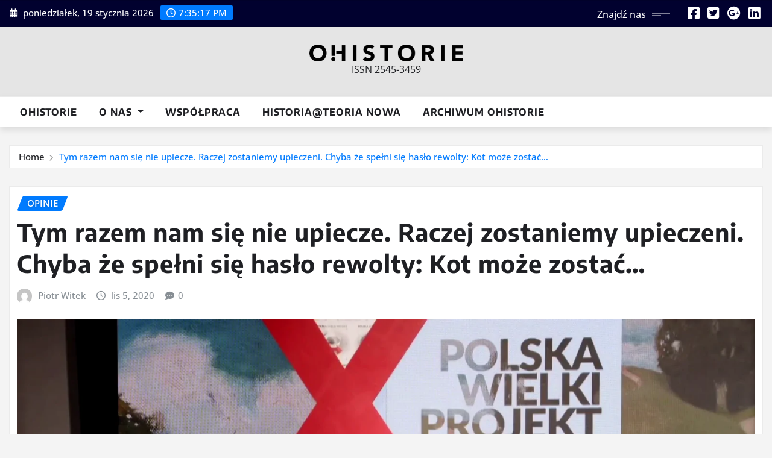

--- FILE ---
content_type: text/html; charset=UTF-8
request_url: https://ohistorie.eu/2020/11/05/tym-razem-nam-sie-nie-upiecze-raczej-zostaniemy-upieczeni-chyba-ze-spelni-sie-haslo-rewolty-kot-moze-zostac/?print=print
body_size: 21374
content:
<!DOCTYPE html>
<html lang="pl-PL">
<head>	
	<meta charset="UTF-8">
    <meta name="viewport" content="width=device-width, initial-scale=1">
    <meta http-equiv="x-ua-compatible" content="ie=edge">
	
	
	<title>Tym razem nam się nie upiecze. Raczej zostaniemy upieczeni. Chyba że spełni się hasło rewolty: Kot może zostać…</title>
<meta name='robots' content='max-image-preview:large' />
	<style>img:is([sizes="auto" i], [sizes^="auto," i]) { contain-intrinsic-size: 3000px 1500px }</style>
	<link rel="alternate" type="application/rss+xml" title=" &raquo; Kanał z wpisami" href="https://ohistorie.eu/feed/" />
<link rel="alternate" type="application/rss+xml" title=" &raquo; Kanał z komentarzami" href="https://ohistorie.eu/comments/feed/" />
<script type="text/javascript">
/* <![CDATA[ */
window._wpemojiSettings = {"baseUrl":"https:\/\/s.w.org\/images\/core\/emoji\/16.0.1\/72x72\/","ext":".png","svgUrl":"https:\/\/s.w.org\/images\/core\/emoji\/16.0.1\/svg\/","svgExt":".svg","source":{"concatemoji":"https:\/\/ohistorie.eu\/wp-includes\/js\/wp-emoji-release.min.js?ver=6.8.3"}};
/*! This file is auto-generated */
!function(s,n){var o,i,e;function c(e){try{var t={supportTests:e,timestamp:(new Date).valueOf()};sessionStorage.setItem(o,JSON.stringify(t))}catch(e){}}function p(e,t,n){e.clearRect(0,0,e.canvas.width,e.canvas.height),e.fillText(t,0,0);var t=new Uint32Array(e.getImageData(0,0,e.canvas.width,e.canvas.height).data),a=(e.clearRect(0,0,e.canvas.width,e.canvas.height),e.fillText(n,0,0),new Uint32Array(e.getImageData(0,0,e.canvas.width,e.canvas.height).data));return t.every(function(e,t){return e===a[t]})}function u(e,t){e.clearRect(0,0,e.canvas.width,e.canvas.height),e.fillText(t,0,0);for(var n=e.getImageData(16,16,1,1),a=0;a<n.data.length;a++)if(0!==n.data[a])return!1;return!0}function f(e,t,n,a){switch(t){case"flag":return n(e,"\ud83c\udff3\ufe0f\u200d\u26a7\ufe0f","\ud83c\udff3\ufe0f\u200b\u26a7\ufe0f")?!1:!n(e,"\ud83c\udde8\ud83c\uddf6","\ud83c\udde8\u200b\ud83c\uddf6")&&!n(e,"\ud83c\udff4\udb40\udc67\udb40\udc62\udb40\udc65\udb40\udc6e\udb40\udc67\udb40\udc7f","\ud83c\udff4\u200b\udb40\udc67\u200b\udb40\udc62\u200b\udb40\udc65\u200b\udb40\udc6e\u200b\udb40\udc67\u200b\udb40\udc7f");case"emoji":return!a(e,"\ud83e\udedf")}return!1}function g(e,t,n,a){var r="undefined"!=typeof WorkerGlobalScope&&self instanceof WorkerGlobalScope?new OffscreenCanvas(300,150):s.createElement("canvas"),o=r.getContext("2d",{willReadFrequently:!0}),i=(o.textBaseline="top",o.font="600 32px Arial",{});return e.forEach(function(e){i[e]=t(o,e,n,a)}),i}function t(e){var t=s.createElement("script");t.src=e,t.defer=!0,s.head.appendChild(t)}"undefined"!=typeof Promise&&(o="wpEmojiSettingsSupports",i=["flag","emoji"],n.supports={everything:!0,everythingExceptFlag:!0},e=new Promise(function(e){s.addEventListener("DOMContentLoaded",e,{once:!0})}),new Promise(function(t){var n=function(){try{var e=JSON.parse(sessionStorage.getItem(o));if("object"==typeof e&&"number"==typeof e.timestamp&&(new Date).valueOf()<e.timestamp+604800&&"object"==typeof e.supportTests)return e.supportTests}catch(e){}return null}();if(!n){if("undefined"!=typeof Worker&&"undefined"!=typeof OffscreenCanvas&&"undefined"!=typeof URL&&URL.createObjectURL&&"undefined"!=typeof Blob)try{var e="postMessage("+g.toString()+"("+[JSON.stringify(i),f.toString(),p.toString(),u.toString()].join(",")+"));",a=new Blob([e],{type:"text/javascript"}),r=new Worker(URL.createObjectURL(a),{name:"wpTestEmojiSupports"});return void(r.onmessage=function(e){c(n=e.data),r.terminate(),t(n)})}catch(e){}c(n=g(i,f,p,u))}t(n)}).then(function(e){for(var t in e)n.supports[t]=e[t],n.supports.everything=n.supports.everything&&n.supports[t],"flag"!==t&&(n.supports.everythingExceptFlag=n.supports.everythingExceptFlag&&n.supports[t]);n.supports.everythingExceptFlag=n.supports.everythingExceptFlag&&!n.supports.flag,n.DOMReady=!1,n.readyCallback=function(){n.DOMReady=!0}}).then(function(){return e}).then(function(){var e;n.supports.everything||(n.readyCallback(),(e=n.source||{}).concatemoji?t(e.concatemoji):e.wpemoji&&e.twemoji&&(t(e.twemoji),t(e.wpemoji)))}))}((window,document),window._wpemojiSettings);
/* ]]> */
</script>
<link rel='stylesheet' id='newsexo-theme-fonts-css' href='https://ohistorie.eu/wp-content/fonts/143f4771a390f202fb8b51e3e0407ea9.css?ver=20201110' type='text/css' media='all' />
<style id='wp-emoji-styles-inline-css' type='text/css'>

	img.wp-smiley, img.emoji {
		display: inline !important;
		border: none !important;
		box-shadow: none !important;
		height: 1em !important;
		width: 1em !important;
		margin: 0 0.07em !important;
		vertical-align: -0.1em !important;
		background: none !important;
		padding: 0 !important;
	}
</style>
<link rel='stylesheet' id='wp-block-library-css' href='https://ohistorie.eu/wp-includes/css/dist/block-library/style.min.css?ver=6.8.3' type='text/css' media='all' />
<style id='classic-theme-styles-inline-css' type='text/css'>
/*! This file is auto-generated */
.wp-block-button__link{color:#fff;background-color:#32373c;border-radius:9999px;box-shadow:none;text-decoration:none;padding:calc(.667em + 2px) calc(1.333em + 2px);font-size:1.125em}.wp-block-file__button{background:#32373c;color:#fff;text-decoration:none}
</style>
<style id='global-styles-inline-css' type='text/css'>
:root{--wp--preset--aspect-ratio--square: 1;--wp--preset--aspect-ratio--4-3: 4/3;--wp--preset--aspect-ratio--3-4: 3/4;--wp--preset--aspect-ratio--3-2: 3/2;--wp--preset--aspect-ratio--2-3: 2/3;--wp--preset--aspect-ratio--16-9: 16/9;--wp--preset--aspect-ratio--9-16: 9/16;--wp--preset--color--black: #000000;--wp--preset--color--cyan-bluish-gray: #abb8c3;--wp--preset--color--white: #ffffff;--wp--preset--color--pale-pink: #f78da7;--wp--preset--color--vivid-red: #cf2e2e;--wp--preset--color--luminous-vivid-orange: #ff6900;--wp--preset--color--luminous-vivid-amber: #fcb900;--wp--preset--color--light-green-cyan: #7bdcb5;--wp--preset--color--vivid-green-cyan: #00d084;--wp--preset--color--pale-cyan-blue: #8ed1fc;--wp--preset--color--vivid-cyan-blue: #0693e3;--wp--preset--color--vivid-purple: #9b51e0;--wp--preset--gradient--vivid-cyan-blue-to-vivid-purple: linear-gradient(135deg,rgba(6,147,227,1) 0%,rgb(155,81,224) 100%);--wp--preset--gradient--light-green-cyan-to-vivid-green-cyan: linear-gradient(135deg,rgb(122,220,180) 0%,rgb(0,208,130) 100%);--wp--preset--gradient--luminous-vivid-amber-to-luminous-vivid-orange: linear-gradient(135deg,rgba(252,185,0,1) 0%,rgba(255,105,0,1) 100%);--wp--preset--gradient--luminous-vivid-orange-to-vivid-red: linear-gradient(135deg,rgba(255,105,0,1) 0%,rgb(207,46,46) 100%);--wp--preset--gradient--very-light-gray-to-cyan-bluish-gray: linear-gradient(135deg,rgb(238,238,238) 0%,rgb(169,184,195) 100%);--wp--preset--gradient--cool-to-warm-spectrum: linear-gradient(135deg,rgb(74,234,220) 0%,rgb(151,120,209) 20%,rgb(207,42,186) 40%,rgb(238,44,130) 60%,rgb(251,105,98) 80%,rgb(254,248,76) 100%);--wp--preset--gradient--blush-light-purple: linear-gradient(135deg,rgb(255,206,236) 0%,rgb(152,150,240) 100%);--wp--preset--gradient--blush-bordeaux: linear-gradient(135deg,rgb(254,205,165) 0%,rgb(254,45,45) 50%,rgb(107,0,62) 100%);--wp--preset--gradient--luminous-dusk: linear-gradient(135deg,rgb(255,203,112) 0%,rgb(199,81,192) 50%,rgb(65,88,208) 100%);--wp--preset--gradient--pale-ocean: linear-gradient(135deg,rgb(255,245,203) 0%,rgb(182,227,212) 50%,rgb(51,167,181) 100%);--wp--preset--gradient--electric-grass: linear-gradient(135deg,rgb(202,248,128) 0%,rgb(113,206,126) 100%);--wp--preset--gradient--midnight: linear-gradient(135deg,rgb(2,3,129) 0%,rgb(40,116,252) 100%);--wp--preset--font-size--small: 13px;--wp--preset--font-size--medium: 20px;--wp--preset--font-size--large: 36px;--wp--preset--font-size--x-large: 42px;--wp--preset--font-family--inter: "Inter", sans-serif;--wp--preset--font-family--cardo: Cardo;--wp--preset--spacing--20: 0.44rem;--wp--preset--spacing--30: 0.67rem;--wp--preset--spacing--40: 1rem;--wp--preset--spacing--50: 1.5rem;--wp--preset--spacing--60: 2.25rem;--wp--preset--spacing--70: 3.38rem;--wp--preset--spacing--80: 5.06rem;--wp--preset--shadow--natural: 6px 6px 9px rgba(0, 0, 0, 0.2);--wp--preset--shadow--deep: 12px 12px 50px rgba(0, 0, 0, 0.4);--wp--preset--shadow--sharp: 6px 6px 0px rgba(0, 0, 0, 0.2);--wp--preset--shadow--outlined: 6px 6px 0px -3px rgba(255, 255, 255, 1), 6px 6px rgba(0, 0, 0, 1);--wp--preset--shadow--crisp: 6px 6px 0px rgba(0, 0, 0, 1);}:where(.is-layout-flex){gap: 0.5em;}:where(.is-layout-grid){gap: 0.5em;}body .is-layout-flex{display: flex;}.is-layout-flex{flex-wrap: wrap;align-items: center;}.is-layout-flex > :is(*, div){margin: 0;}body .is-layout-grid{display: grid;}.is-layout-grid > :is(*, div){margin: 0;}:where(.wp-block-columns.is-layout-flex){gap: 2em;}:where(.wp-block-columns.is-layout-grid){gap: 2em;}:where(.wp-block-post-template.is-layout-flex){gap: 1.25em;}:where(.wp-block-post-template.is-layout-grid){gap: 1.25em;}.has-black-color{color: var(--wp--preset--color--black) !important;}.has-cyan-bluish-gray-color{color: var(--wp--preset--color--cyan-bluish-gray) !important;}.has-white-color{color: var(--wp--preset--color--white) !important;}.has-pale-pink-color{color: var(--wp--preset--color--pale-pink) !important;}.has-vivid-red-color{color: var(--wp--preset--color--vivid-red) !important;}.has-luminous-vivid-orange-color{color: var(--wp--preset--color--luminous-vivid-orange) !important;}.has-luminous-vivid-amber-color{color: var(--wp--preset--color--luminous-vivid-amber) !important;}.has-light-green-cyan-color{color: var(--wp--preset--color--light-green-cyan) !important;}.has-vivid-green-cyan-color{color: var(--wp--preset--color--vivid-green-cyan) !important;}.has-pale-cyan-blue-color{color: var(--wp--preset--color--pale-cyan-blue) !important;}.has-vivid-cyan-blue-color{color: var(--wp--preset--color--vivid-cyan-blue) !important;}.has-vivid-purple-color{color: var(--wp--preset--color--vivid-purple) !important;}.has-black-background-color{background-color: var(--wp--preset--color--black) !important;}.has-cyan-bluish-gray-background-color{background-color: var(--wp--preset--color--cyan-bluish-gray) !important;}.has-white-background-color{background-color: var(--wp--preset--color--white) !important;}.has-pale-pink-background-color{background-color: var(--wp--preset--color--pale-pink) !important;}.has-vivid-red-background-color{background-color: var(--wp--preset--color--vivid-red) !important;}.has-luminous-vivid-orange-background-color{background-color: var(--wp--preset--color--luminous-vivid-orange) !important;}.has-luminous-vivid-amber-background-color{background-color: var(--wp--preset--color--luminous-vivid-amber) !important;}.has-light-green-cyan-background-color{background-color: var(--wp--preset--color--light-green-cyan) !important;}.has-vivid-green-cyan-background-color{background-color: var(--wp--preset--color--vivid-green-cyan) !important;}.has-pale-cyan-blue-background-color{background-color: var(--wp--preset--color--pale-cyan-blue) !important;}.has-vivid-cyan-blue-background-color{background-color: var(--wp--preset--color--vivid-cyan-blue) !important;}.has-vivid-purple-background-color{background-color: var(--wp--preset--color--vivid-purple) !important;}.has-black-border-color{border-color: var(--wp--preset--color--black) !important;}.has-cyan-bluish-gray-border-color{border-color: var(--wp--preset--color--cyan-bluish-gray) !important;}.has-white-border-color{border-color: var(--wp--preset--color--white) !important;}.has-pale-pink-border-color{border-color: var(--wp--preset--color--pale-pink) !important;}.has-vivid-red-border-color{border-color: var(--wp--preset--color--vivid-red) !important;}.has-luminous-vivid-orange-border-color{border-color: var(--wp--preset--color--luminous-vivid-orange) !important;}.has-luminous-vivid-amber-border-color{border-color: var(--wp--preset--color--luminous-vivid-amber) !important;}.has-light-green-cyan-border-color{border-color: var(--wp--preset--color--light-green-cyan) !important;}.has-vivid-green-cyan-border-color{border-color: var(--wp--preset--color--vivid-green-cyan) !important;}.has-pale-cyan-blue-border-color{border-color: var(--wp--preset--color--pale-cyan-blue) !important;}.has-vivid-cyan-blue-border-color{border-color: var(--wp--preset--color--vivid-cyan-blue) !important;}.has-vivid-purple-border-color{border-color: var(--wp--preset--color--vivid-purple) !important;}.has-vivid-cyan-blue-to-vivid-purple-gradient-background{background: var(--wp--preset--gradient--vivid-cyan-blue-to-vivid-purple) !important;}.has-light-green-cyan-to-vivid-green-cyan-gradient-background{background: var(--wp--preset--gradient--light-green-cyan-to-vivid-green-cyan) !important;}.has-luminous-vivid-amber-to-luminous-vivid-orange-gradient-background{background: var(--wp--preset--gradient--luminous-vivid-amber-to-luminous-vivid-orange) !important;}.has-luminous-vivid-orange-to-vivid-red-gradient-background{background: var(--wp--preset--gradient--luminous-vivid-orange-to-vivid-red) !important;}.has-very-light-gray-to-cyan-bluish-gray-gradient-background{background: var(--wp--preset--gradient--very-light-gray-to-cyan-bluish-gray) !important;}.has-cool-to-warm-spectrum-gradient-background{background: var(--wp--preset--gradient--cool-to-warm-spectrum) !important;}.has-blush-light-purple-gradient-background{background: var(--wp--preset--gradient--blush-light-purple) !important;}.has-blush-bordeaux-gradient-background{background: var(--wp--preset--gradient--blush-bordeaux) !important;}.has-luminous-dusk-gradient-background{background: var(--wp--preset--gradient--luminous-dusk) !important;}.has-pale-ocean-gradient-background{background: var(--wp--preset--gradient--pale-ocean) !important;}.has-electric-grass-gradient-background{background: var(--wp--preset--gradient--electric-grass) !important;}.has-midnight-gradient-background{background: var(--wp--preset--gradient--midnight) !important;}.has-small-font-size{font-size: var(--wp--preset--font-size--small) !important;}.has-medium-font-size{font-size: var(--wp--preset--font-size--medium) !important;}.has-large-font-size{font-size: var(--wp--preset--font-size--large) !important;}.has-x-large-font-size{font-size: var(--wp--preset--font-size--x-large) !important;}
:where(.wp-block-post-template.is-layout-flex){gap: 1.25em;}:where(.wp-block-post-template.is-layout-grid){gap: 1.25em;}
:where(.wp-block-columns.is-layout-flex){gap: 2em;}:where(.wp-block-columns.is-layout-grid){gap: 2em;}
:root :where(.wp-block-pullquote){font-size: 1.5em;line-height: 1.6;}
</style>
<link rel='stylesheet' id='woocommerce-layout-css' href='https://ohistorie.eu/wp-content/plugins/woocommerce/assets/css/woocommerce-layout.css?ver=10.0.5' type='text/css' media='all' />
<link rel='stylesheet' id='woocommerce-smallscreen-css' href='https://ohistorie.eu/wp-content/plugins/woocommerce/assets/css/woocommerce-smallscreen.css?ver=10.0.5' type='text/css' media='only screen and (max-width: 768px)' />
<link rel='stylesheet' id='woocommerce-general-css' href='https://ohistorie.eu/wp-content/plugins/woocommerce/assets/css/woocommerce.css?ver=10.0.5' type='text/css' media='all' />
<style id='woocommerce-inline-inline-css' type='text/css'>
.woocommerce form .form-row .required { visibility: visible; }
</style>
<link rel='stylesheet' id='brands-styles-css' href='https://ohistorie.eu/wp-content/plugins/woocommerce/assets/css/brands.css?ver=10.0.5' type='text/css' media='all' />
<link rel='stylesheet' id='bootstrap-css' href='https://ohistorie.eu/wp-content/themes/newsexo/assets/css/bootstrap.css?ver=6.8.3' type='text/css' media='all' />
<link rel='stylesheet' id='font-awesome-min-css' href='https://ohistorie.eu/wp-content/themes/newsexo/assets/css/font-awesome/css/font-awesome.min.css?ver=4.7.0' type='text/css' media='all' />
<link rel='stylesheet' id='newsexo-style-css' href='https://ohistorie.eu/wp-content/themes/seattle-news/style.css?ver=6.8.3' type='text/css' media='all' />
<link rel='stylesheet' id='theme-default-css' href='https://ohistorie.eu/wp-content/themes/newsexo/assets/css/theme-default.css?ver=6.8.3' type='text/css' media='all' />
<link rel='stylesheet' id='newsexo-animate-css-css' href='https://ohistorie.eu/wp-content/themes/newsexo/assets/css/animate.css?ver=6.8.3' type='text/css' media='all' />
<link rel='stylesheet' id='owl.carousel-css-css' href='https://ohistorie.eu/wp-content/themes/newsexo/assets/css/owl.carousel.css?ver=6.8.3' type='text/css' media='all' />
<link rel='stylesheet' id='bootstrap-smartmenus-css-css' href='https://ohistorie.eu/wp-content/themes/newsexo/assets/css/jquery.smartmenus.bootstrap-4.css?ver=6.8.3' type='text/css' media='all' />
<link rel='stylesheet' id='seattle-news-parent-style-css' href='https://ohistorie.eu/wp-content/themes/newsexo/style.css?ver=6.8.3' type='text/css' media='all' />
<link rel='stylesheet' id='seattle-news-child-style-css' href='https://ohistorie.eu/wp-content/themes/seattle-news/style.css?ver=6.8.3' type='text/css' media='all' />
<link rel='stylesheet' id='seattle-news-default-css-css' href='https://ohistorie.eu/wp-content/themes/seattle-news/assets/css/theme-default.css?ver=6.8.3' type='text/css' media='all' />
<link rel='stylesheet' id='seattle-news-bootstrap-smartmenus-css-css' href='https://ohistorie.eu/wp-content/themes/seattle-news/assets/css/jquery.smartmenus.bootstrap-4.css?ver=6.8.3' type='text/css' media='all' />
<script type="text/javascript" src="https://ohistorie.eu/wp-includes/js/jquery/jquery.min.js?ver=3.7.1" id="jquery-core-js"></script>
<script type="text/javascript" src="https://ohistorie.eu/wp-includes/js/jquery/jquery-migrate.min.js?ver=3.4.1" id="jquery-migrate-js"></script>
<script type="text/javascript" src="https://ohistorie.eu/wp-content/plugins/woocommerce/assets/js/jquery-blockui/jquery.blockUI.min.js?ver=2.7.0-wc.10.0.5" id="jquery-blockui-js" defer="defer" data-wp-strategy="defer"></script>
<script type="text/javascript" id="wc-add-to-cart-js-extra">
/* <![CDATA[ */
var wc_add_to_cart_params = {"ajax_url":"\/wp-admin\/admin-ajax.php","wc_ajax_url":"\/?wc-ajax=%%endpoint%%","i18n_view_cart":"Zobacz koszyk","cart_url":"https:\/\/ohistorie.eu","is_cart":"","cart_redirect_after_add":"no"};
/* ]]> */
</script>
<script type="text/javascript" src="https://ohistorie.eu/wp-content/plugins/woocommerce/assets/js/frontend/add-to-cart.min.js?ver=10.0.5" id="wc-add-to-cart-js" defer="defer" data-wp-strategy="defer"></script>
<script type="text/javascript" src="https://ohistorie.eu/wp-content/plugins/woocommerce/assets/js/js-cookie/js.cookie.min.js?ver=2.1.4-wc.10.0.5" id="js-cookie-js" defer="defer" data-wp-strategy="defer"></script>
<script type="text/javascript" id="woocommerce-js-extra">
/* <![CDATA[ */
var woocommerce_params = {"ajax_url":"\/wp-admin\/admin-ajax.php","wc_ajax_url":"\/?wc-ajax=%%endpoint%%","i18n_password_show":"Poka\u017c has\u0142o","i18n_password_hide":"Ukryj has\u0142o"};
/* ]]> */
</script>
<script type="text/javascript" src="https://ohistorie.eu/wp-content/plugins/woocommerce/assets/js/frontend/woocommerce.min.js?ver=10.0.5" id="woocommerce-js" defer="defer" data-wp-strategy="defer"></script>
<script type="text/javascript" src="https://ohistorie.eu/wp-content/themes/newsexo/assets/js/bootstrap.js?ver=6.8.3" id="bootstrap-js-js"></script>
<script type="text/javascript" src="https://ohistorie.eu/wp-content/themes/newsexo/assets/js/bootstrap.bundle.min.js?ver=6.8.3" id="bootstrap.bundle.min-js"></script>
<script type="text/javascript" src="https://ohistorie.eu/wp-content/themes/newsexo/assets/js/smartmenus/jquery.smartmenus.js?ver=6.8.3" id="newsexo-smartmenus-js-js"></script>
<script type="text/javascript" src="https://ohistorie.eu/wp-content/themes/newsexo/assets/js/custom.js?ver=6.8.3" id="newsexo-custom-js-js"></script>
<script type="text/javascript" src="https://ohistorie.eu/wp-content/themes/newsexo/assets/js/smartmenus/bootstrap-smartmenus.js?ver=6.8.3" id="bootstrap-smartmenus-js-js"></script>
<script type="text/javascript" src="https://ohistorie.eu/wp-content/themes/newsexo/assets/js/owl.carousel.min.js?ver=6.8.3" id="owl-carousel-js-js"></script>
<script type="text/javascript" src="https://ohistorie.eu/wp-content/themes/newsexo/assets/js/animation/animate.js?ver=6.8.3" id="animate-js-js"></script>
<script type="text/javascript" src="https://ohistorie.eu/wp-content/themes/newsexo/assets/js/wow.js?ver=6.8.3" id="wow-js-js"></script>
<link rel="https://api.w.org/" href="https://ohistorie.eu/wp-json/" /><link rel="alternate" title="JSON" type="application/json" href="https://ohistorie.eu/wp-json/wp/v2/posts/2031" /><link rel="EditURI" type="application/rsd+xml" title="RSD" href="https://ohistorie.eu/xmlrpc.php?rsd" />
<meta name="generator" content="WordPress 6.8.3" />
<meta name="generator" content="WooCommerce 10.0.5" />
<link rel="canonical" href="https://ohistorie.eu/2020/11/05/tym-razem-nam-sie-nie-upiecze-raczej-zostaniemy-upieczeni-chyba-ze-spelni-sie-haslo-rewolty-kot-moze-zostac/" />
<link rel='shortlink' href='https://ohistorie.eu/?p=2031' />
<link rel="alternate" title="oEmbed (JSON)" type="application/json+oembed" href="https://ohistorie.eu/wp-json/oembed/1.0/embed?url=https%3A%2F%2Fohistorie.eu%2F2020%2F11%2F05%2Ftym-razem-nam-sie-nie-upiecze-raczej-zostaniemy-upieczeni-chyba-ze-spelni-sie-haslo-rewolty-kot-moze-zostac%2F" />
<link rel="alternate" title="oEmbed (XML)" type="text/xml+oembed" href="https://ohistorie.eu/wp-json/oembed/1.0/embed?url=https%3A%2F%2Fohistorie.eu%2F2020%2F11%2F05%2Ftym-razem-nam-sie-nie-upiecze-raczej-zostaniemy-upieczeni-chyba-ze-spelni-sie-haslo-rewolty-kot-moze-zostac%2F&#038;format=xml" />
<style type="text/css">

/*------------------- Body ---------------------*/

    body { font-family: Open Sans; } 


/*------------------- H1---------------------*/

    h1 { font-family: Encode Sans; } 

/*------------------- H2---------------------*/

    h2{ font-family: Encode Sans; } 

/*------------------- H3---------------------*/

    h3 { font-family: Encode Sans; }

/*------------------- H4---------------------*/

    h4 { font-family: Encode Sans; }

/*------------------- H5---------------------*/

    h5 { font-family: Encode Sans; }

/*------------------- H6---------------------*/

    h6 { font-family: Encode Sans; }

</style>
	<noscript><style>.woocommerce-product-gallery{ opacity: 1 !important; }</style></noscript>
	<style type="text/css" id="custom-background-css">
body.custom-background { background-color: #f4f4f4; }
</style>
	<style class='wp-fonts-local' type='text/css'>
@font-face{font-family:Inter;font-style:normal;font-weight:300 900;font-display:fallback;src:url('https://ohistorie.eu/wp-content/plugins/woocommerce/assets/fonts/Inter-VariableFont_slnt,wght.woff2') format('woff2');font-stretch:normal;}
@font-face{font-family:Cardo;font-style:normal;font-weight:400;font-display:fallback;src:url('https://ohistorie.eu/wp-content/plugins/woocommerce/assets/fonts/cardo_normal_400.woff2') format('woff2');}
</style>
<link rel="icon" href="https://ohistorie.eu/wp-content/uploads/2025/04/cropped-ohistoriehumanistyka-32x32.jpg" sizes="32x32" />
<link rel="icon" href="https://ohistorie.eu/wp-content/uploads/2025/04/cropped-ohistoriehumanistyka-192x192.jpg" sizes="192x192" />
<link rel="apple-touch-icon" href="https://ohistorie.eu/wp-content/uploads/2025/04/cropped-ohistoriehumanistyka-180x180.jpg" />
<meta name="msapplication-TileImage" content="https://ohistorie.eu/wp-content/uploads/2025/04/cropped-ohistoriehumanistyka-270x270.jpg" />
		<style type="text/css" id="wp-custom-css">
			.single-post .entry-header img.wp-post-image {
    display: none;
}		</style>
		</head>
<body class="wp-singular post-template-default single single-post postid-2031 single-format-standard custom-background wp-custom-logo wp-theme-newsexo wp-child-theme-seattle-news theme-wide theme-newsexo woocommerce-no-js eio-default" >

<a class="screen-reader-text skip-link" href="#content">Skip to content</a>
<div id="wrapper">



	<!--Header Sidebar-->
	<header class="site-header">
		<div class="container-full">
			<div class="row align-self-center">
							<div class="col-lg-6 col-md-6 col-sm-12">
					<aside class="widget"> 
						<ul class="head-contact-info">
							<li><i class="fa-regular fa-calendar-days"></i>
							poniedziałek, 19 stycznia 2026							</li>
							<li><span id='newsexo-time' class="newsexo-time">  20:35</span></li>
						</ul>
					</aside>
				</div>
			
						
				<div class="col-lg-6 col-md-6 col-sm-12">
					<aside class="widget">

					<ul class="custom-social-icons">
							
						    <li class="followus">Znajdź nas						    </li>
					    							
							
					    								<li><a class="fa-square-facebook" href="#"><i class="fa-brands fa-square-facebook"></i></a></li>
								<li><a class="fa-square-twitter" href="#"><i class="fa-brands fa-square-twitter"></i></a></li>
								<li><a class="fa-google-plus" href="#"><i class="fa-brands fa-google-plus"></i></a></li>
								<li><a class="fa-linkedin" href="#"><i class="fa-brands fa-linkedin"></i></a></li>
													</ul>


					</aside>
				</div>
				
			</div>
		</div>
	</header>
	<!--/End of Header Sidebar-->


 
  	<!--Site Branding & Advertisement-->
	<section class="logo-banner logo-banner-overlay">
		<div class="container-full">
			<div class="row">
				<div class="col-lg-12 col-md-12 align-self-center">
								<div class="site-logo">
			<a href="https://ohistorie.eu/" class="" rel="home"><img width="2046" height="221" src="https://ohistorie.eu/wp-content/uploads/2025/12/cropped-ohistorie-logo-scaled-1.png" class="custom-logo" alt="" decoding="async" fetchpriority="high" srcset="https://ohistorie.eu/wp-content/uploads/2025/12/cropped-ohistorie-logo-scaled-1.png 2046w, https://ohistorie.eu/wp-content/uploads/2025/12/cropped-ohistorie-logo-scaled-1-300x32.png 300w, https://ohistorie.eu/wp-content/uploads/2025/12/cropped-ohistorie-logo-scaled-1-1024x111.png 1024w, https://ohistorie.eu/wp-content/uploads/2025/12/cropped-ohistorie-logo-scaled-1-768x83.png 768w, https://ohistorie.eu/wp-content/uploads/2025/12/cropped-ohistorie-logo-scaled-1-1536x166.png 1536w, https://ohistorie.eu/wp-content/uploads/2025/12/cropped-ohistorie-logo-scaled-1-600x65.png 600w" sizes="(max-width: 2046px) 100vw, 2046px" /></a>		</div>
	   	<div class="site-branding">
	    <h1 class="site-title"><a href="https://ohistorie.eu/" rel="home"></a></h1>
					<p class="site-description">ISSN 2545-3459</p>
			</div>
					</div>

				
			</div>
		</div>
	</section>	
	<!--End of Site Branding & Advertisement-->
    	
	<!-- Navbar -->
	<nav class="navbar navbar-expand-lg navbar-dark ">
		<div class="container-full">
			<div class="row">
			    <div class="col-lg-12 col-md-12"> 
				
					<button class="navbar-toggler" type="button" data-bs-toggle="collapse" data-bs-target="#navbarSupportedContent" aria-controls="navbarSupportedContent" aria-expanded="false" aria-label="Toggle navigation">
					  <span class="navbar-toggler-icon"></span>
					</button>
					<div id="navbarSupportedContent" class="navbar-collapse collapse">
						<div class="menu-glowne-container"><ul id="menu-glowne" class="nav navbar-nav"><li id="menu-item-7192" class="menu-item menu-item-type-post_type menu-item-object-page menu-item-home menu-item-7192"><a class="nav-link" href="https://ohistorie.eu/">Ohistorie</a></li>
<li id="menu-item-98" class="menu-item menu-item-type-post_type menu-item-object-page menu-item-has-children menu-item-98 dropdown"><a class="nav-link" href="https://ohistorie.eu/o-nas/" data-toggle="dropdown" class="dropdown-toggle">O&nbsp;nas </a>
<ul role="menu" class=" dropdown-menu">
	<li id="menu-item-348" class="menu-item menu-item-type-post_type menu-item-object-page menu-item-348"><a class="dropdown-item" href="https://ohistorie.eu/kontakt/">Kontakt</a></li>
	<li id="menu-item-99" class="menu-item menu-item-type-post_type menu-item-object-page menu-item-99"><a class="dropdown-item" href="https://ohistorie.eu/redakcja/">Redakcja</a></li>
</ul>
</li>
<li id="menu-item-349" class="menu-item menu-item-type-post_type menu-item-object-page menu-item-349"><a class="nav-link" href="https://ohistorie.eu/wspolpraca/">Współpraca</a></li>
<li id="menu-item-6606" class="menu-item menu-item-type-post_type menu-item-object-page menu-item-6606"><a class="nav-link" href="https://ohistorie.eu/historiateoria-nowa/">Historia@Teoria nowa</a></li>
<li id="menu-item-7813" class="menu-item menu-item-type-post_type menu-item-object-page menu-item-7813"><a class="nav-link" href="https://ohistorie.eu/archiwum-ohistorie/">Archiwum Ohistorie</a></li>
</ul></div>					</div>
				</div>
							</div>
		</div>
	</nav>
	<!-- /End of Navbar -->

	<div id="search-popup">
		<button type="button" class="close">×</button>
		<form method="get" id="searchform" class="search-form" action="https://ohistorie.eu/">
			<input type="search" placeholder="Search here" name="s" id="s" />
			<button type="submit" class="btn btn-primary">Search</button>
		</form>
	</div>
	<!-- Theme Breadcrumb Area -->

		<section class="theme-breadcrumb-area">
				<div id="content" class="container-full">
					<div class="row g-lg-3">
						<div class="col-md-12 col-sm-12">						
							<ul class="page-breadcrumb wow animate fadeInUp" data-wow-delay=".3s""><li><a href="https://ohistorie.eu">Home</a></li><li class="active"><a href="https://ohistorie.eu:443/2020/11/05/tym-razem-nam-sie-nie-upiecze-raczej-zostaniemy-upieczeni-chyba-ze-spelni-sie-haslo-rewolty-kot-moze-zostac/?print=print">Tym razem nam się nie&nbsp;upiecze. Raczej zostaniemy upieczeni. Chyba że&nbsp;spełni się hasło rewolty: Kot może zostać…</a></li></ul>						</div>
					</div>
				</div>
		</section>
	
<section class="single-news-area">
	<div class="container-full">
		<div class="row ">
						    <div class="col-lg-12 col-md-12 col-sm-12">	
        			

			<article class="post grid-view-news-area pb-3 wow animate fadeInUp vrsn-two" data-wow-delay=".3s" class="post-2031 post type-post status-publish format-standard has-post-thumbnail hentry category-opinie tag-badania tag-historia tag-literaturoznawstwo tag-magdalena-gawin tag-polska-wielki-projekt-2020 tag-uniwersytet tag-wojciech-wrzosek">		
				<div class="entry-meta">
					<span class="cat-links links-space">
						 <a class="links-bg opinie" href="https://ohistorie.eu/category/opinie/"><span>Opinie</span></a>				    </span>
				</div>	
				<header class="entry-header">
	            <h2 class="entry-title">Tym razem nam się nie&nbsp;upiecze. Raczej zostaniemy upieczeni. Chyba że&nbsp;spełni się hasło rewolty: Kot może zostać…</h2>				</header>		
				<div class="entry-meta align-self-center">
					<span class="author">
					<img alt='' src='https://secure.gravatar.com/avatar/2610a5c78bef5c2ada9819c4948495e72a8dd202d3465cdb93298d1dab7a2ea9?s=50&#038;d=mm&#038;r=g' srcset='https://secure.gravatar.com/avatar/2610a5c78bef5c2ada9819c4948495e72a8dd202d3465cdb93298d1dab7a2ea9?s=100&#038;d=mm&#038;r=g 2x' class='img-fluid comment-img avatar-50 photo avatar-default' height='50' width='50' decoding='async'/>					<a href="https://ohistorie.eu/author/pwitek/">Piotr Witek</a>
					</span>					
					<span class="posted-on">
						<i class="fa-regular fa-clock"></i>
			            <a href="https://ohistorie.eu/2020/11/"><time>
						lis 5, 2020</time></a>
					</span>
					<span class="comment-links"><i class="fa-solid fa-comment-dots"></i><a href="https://ohistorie.eu/2020/11/05/tym-razem-nam-sie-nie-upiecze-raczej-zostaniemy-upieczeni-chyba-ze-spelni-sie-haslo-rewolty-kot-moze-zostac/#respond">0</a></span>
				</div>		
				<figure class="post-thumbnail"><img width="1920" height="1080" src="https://ohistorie.eu/wp-content/uploads/2020/10/vlcsnap-2020-10-21-01h05m45s093.png" class="img-fluid wp-post-image" alt="" decoding="async" srcset="https://ohistorie.eu/wp-content/uploads/2020/10/vlcsnap-2020-10-21-01h05m45s093.png 1920w, https://ohistorie.eu/wp-content/uploads/2020/10/vlcsnap-2020-10-21-01h05m45s093-300x169.png 300w, https://ohistorie.eu/wp-content/uploads/2020/10/vlcsnap-2020-10-21-01h05m45s093-1024x576.png 1024w, https://ohistorie.eu/wp-content/uploads/2020/10/vlcsnap-2020-10-21-01h05m45s093-768x432.png 768w, https://ohistorie.eu/wp-content/uploads/2020/10/vlcsnap-2020-10-21-01h05m45s093-1536x864.png 1536w, https://ohistorie.eu/wp-content/uploads/2020/10/vlcsnap-2020-10-21-01h05m45s093-1110x624.png 1110w, https://ohistorie.eu/wp-content/uploads/2020/10/vlcsnap-2020-10-21-01h05m45s093-528x297.png 528w" sizes="(max-width: 1920px) 100vw, 1920px" /></figure>				<figcaption class="post-content">
					<div class="entry-content">
						<div class="wp-block-image"><figure class="alignleft size-large is-resized"><a href="https://www.facebook.com/watch/?v=1657246171130700" target="_blank" rel="noreferrer noopener"><img decoding="async" src="http://ohistorie.eu/wp-content/uploads/2020/10/vlcsnap-2020-10-21-01h05m45s093-1024x576.png" alt="" class="wp-image-1947" width="624" height="351" srcset="https://ohistorie.eu/wp-content/uploads/2020/10/vlcsnap-2020-10-21-01h05m45s093-1024x576.png 1024w, https://ohistorie.eu/wp-content/uploads/2020/10/vlcsnap-2020-10-21-01h05m45s093-300x169.png 300w, https://ohistorie.eu/wp-content/uploads/2020/10/vlcsnap-2020-10-21-01h05m45s093-768x432.png 768w, https://ohistorie.eu/wp-content/uploads/2020/10/vlcsnap-2020-10-21-01h05m45s093-1536x864.png 1536w, https://ohistorie.eu/wp-content/uploads/2020/10/vlcsnap-2020-10-21-01h05m45s093-1110x624.png 1110w, https://ohistorie.eu/wp-content/uploads/2020/10/vlcsnap-2020-10-21-01h05m45s093-528x297.png 528w, https://ohistorie.eu/wp-content/uploads/2020/10/vlcsnap-2020-10-21-01h05m45s093.png 1920w" sizes="(max-width: 624px) 100vw, 624px" /></a><figcaption> Po&nbsp;kliknięciu w&nbsp;zdjęcie można obejrzeć wideo z&nbsp;wystąpieniem dr&nbsp;hab. M. Gawin.<br>Wideo pochodzi z&nbsp;kanału: „<a rel="noreferrer noopener" href="https://youtu.be/ek8YiPqfcfM" target="_blank">Polska Wielki Projekt</a>” </figcaption></figure></div>



<p style="font-size:25px"><strong>WOJCIECH WRZOSEK</strong></p>



<p style="font-size:15px">Wydział Historii, Uniwersytet Adama Mickiewicza</p>



<p style="font-size:27px"><strong><em>Tym razem nam się nie&nbsp;upiecze. Raczej zostaniemy upieczeni. Chyba że&nbsp;spełni się hasło rewolty: Kot może zostać…</em></strong></p>



<p class="has-medium-font-size">Podejmuję polemikę z&nbsp;wypowiedzią pani profesor Magdaleny
Gawin. Twierdzę, iż&nbsp;wypowiedź jest tylko&nbsp;dlatego ważna, że&nbsp;jest publicznym
sygnałem, co&nbsp;nas czeka. Nas, czyli historyków, środowisko humanistyczne, naukę,
uniwersytety…</p>



<p class="has-medium-font-size">Zanim nowa ustawa nabrała ziemskiej mocy, nadciągają
kolejni chętni do&nbsp;reformowania, tym razem humanistyki. Tym razem więc&nbsp;nam się nie
upiecze. Raczej zostaniemy upieczeni. Chyba że&nbsp;spełni się hasło rewolty: Kot
może zostać…</p>



<p class="has-text-align-center">* * *</p>



<p class="has-medium-font-size">Musimy ocknąć się zawczasu i&nbsp;przygotować zapory
koncepcyjne przeciwko prostolinijnym, prostodusznym, ale&nbsp;zaopatrzonym w&nbsp;oręże
bezprawia i&nbsp;religijny fundamentalizm siłom reżimu. Z&nbsp;poniższego komentarza
będzie widać, co&nbsp;się szykuje. Są&nbsp;już elementy diagnozy sytuacji i&nbsp;zarysy zmian.
</p>



<p class="has-medium-font-size">W&nbsp;poniższym tekście poruszam jeden wątek z&nbsp;wypowiedzi pani
wiceminister kultury i&nbsp;dziedzictwa narodowego oraz&nbsp;formułuję opinie i&nbsp;wnioski. Przytaczam
opinie pani wiceminister i&nbsp;je&nbsp;komentuję.</p>



<p class="has-medium-font-size">Byłoby zaszczytem dla mnie, gdyby&nbsp;czytelnik znał
panelowe wystąpienie pani profesor Gawin na&nbsp;X&nbsp;Kongresie. To&nbsp;tylko&nbsp;20 minut.</p>



<p class="has-text-align-center">* * *</p>



<p class="has-medium-font-size">W&nbsp;trakcie panelu, inicjując kolejny wątek, minister Magdalena Gawin nawiązała do&nbsp;poprzedniego, który&nbsp;dotyczył skandalu, jakim – jej zdaniem – było nieprzyznanie w&nbsp;konkursie finansowania pewnemu poważnemu projektowi badawczemu.</p>



<p class="has-medium-font-size">Sugestia pani wiceminister„… podobnie to&nbsp;wygląda w&nbsp;historii…” nie&nbsp;spełnia się dalej. </p>



<p class="has-medium-font-size">W&nbsp;każdym razie literaturoznawstwo i&nbsp;historia to
domeny, które najbardziej narażone są&nbsp;na&nbsp;negatywne zjawiska, więc&nbsp;i&nbsp;wolności w
nich najmniej, zła zaś najwięcej…</p>



<p class="has-text-align-center">* * * </p>



<p class="has-medium-font-size">Profesor Gawin zaczyna od&nbsp;mitu, który&nbsp;jakoby pokutuje
wśród historyków. Głosi on&nbsp;rzekomo, że&nbsp;mediewiści mają skomplikowany,
wyrafinowany warsztat, a&nbsp;uprawianie historii XX w. jest proste. „Dokładnie tak
nie jest – perswaduje. – Podobne narzędzia musi mieć historyk XX wieku, aby
odczytać złożoność…”.</p>



<p class="has-medium-font-size">Jeśli poważnie coś jest mitem (a&nbsp;nie&nbsp;tylko&nbsp;zwykłą
niezasadną opinią), to&nbsp;nie&nbsp;daje się go&nbsp;oddalić zanegowaniem, tak&nbsp;jak tu, przez
stwierdzenie panelistki, cytuję: „chciałam powiedzieć, że&nbsp;dokładnie tak&nbsp;nie
jest…”. </p>



<p class="has-medium-font-size">Z&nbsp;mitem można się uporać, gdy&nbsp;zaprzestaną kultywowania
go jego zwolennicy. Mało tego, nie&nbsp;będą go&nbsp;przypominać jego krytycy, w&nbsp;tym
tacy, którzy&nbsp;na&nbsp;przykład zetknęli się z&nbsp;nim niedawno i&nbsp;postanowili się z&nbsp;nim
rozprawić. Nie&nbsp;warto nazywać mitem niezasadnej sekciarskiej opinii. Nie&nbsp;trzeba
głosić, że&nbsp;„dokładnie tak&nbsp;nie&nbsp;jest”, jak opinia głosi, skoro wiadomo od&nbsp;dawna,
że tak&nbsp;nie&nbsp;jest. Daremny trud, nie&nbsp;przynosi pożytku. </p>



<p class="has-medium-font-size">Nie&nbsp;warto utrzymywać – jak, zdaje się, czyni pani
profesor Gawin – że&nbsp;„wysiłki metodologiczne i&nbsp;metodyczne historyka XX wieku są&nbsp;podobne
do mediewisty”. Prowokuje się bowiem pytanie, pod&nbsp;jakim względem? Odpowiedź
byłaby trudna. Lepiej byłoby poprzestać na&nbsp;stwierdzeniu, że&nbsp;nie&nbsp;da się rozstrzygać,
czy postępowanie badawcze mediewisty jest mniej lub bardziej wyrafinowane
poznawczo niż postępowanie „historyka XX wieku”. Podnoszenie do&nbsp;rangi mitu
naiwnej opinii i&nbsp;obalanie jej na&nbsp;oczach i&nbsp;uszach całego świata…</p>



<p class="has-medium-font-size">Konia z&nbsp;rzędem temu, kto wie, czemu służy to
wprowadzenie do&nbsp;tematu, skoro Magdalena Gawin wiedzie nas wprost do&nbsp;wyznania,
iż obserwuje z&nbsp;niepokojem (<em>sic</em>!), że&nbsp;„historycy
XX wieku nie&nbsp;chodzą do&nbsp;archiwów”. I&nbsp;dodaje od&nbsp;razu, „korzystają głównie ze
wspomnień, listów, korespondencji [<em>sic</em>!],
prasy”. </p>



<p class="has-medium-font-size">Z&nbsp;respektu dla wypowiedzi minister Gawin i&nbsp;siebie
samego pytam o&nbsp;zasadność i&nbsp;konsekwencje tak&nbsp;daleko idącej opinii.</p>



<p class="has-medium-font-size">Pytam, zaskoczony, siebie w&nbsp;myślach, kto niby nie
chodzi do&nbsp;archiwum? Historycy XX wieku? Termin dla mnie zagadkowy, nie&nbsp;pochodzi
przypadkiem z&nbsp;czasów, kiedy wiek XIX brany był za&nbsp;odrębną epokę w&nbsp;dziejach
Polski? Czy&nbsp;historycy dziejów najnowszych używają terminu „historyk XX wieku”?
Rzecz do&nbsp;sprawdzenia.</p>



<p class="has-medium-font-size">I&nbsp;w&nbsp;związku z&nbsp;tym, czy&nbsp;jak ktoś, kto zajmuje się
jakimś zagadnieniem z&nbsp;lat 1864–1919 lub drugim, z&nbsp;lat 1880–1952, jak Magdalena
Gawin, to&nbsp;jest czy&nbsp;nie&nbsp;jest historykiem XX wieku? </p>



<p class="has-medium-font-size">A&nbsp;może wygodniejszy – myślę szybko – byłby termin: historyk
dziejów/czasów najnowszych, badacz dziejów najnowszych… Wówczas w&nbsp;zależności od
problematyki, jaką zgłębia, sam badacz określałby – jak zwykł to&nbsp;czynić –
wymiar czasowy; wedle trwania badanych zjawisk, zwłaszcza prezentowanych w
tekście historycznym.</p>



<p class="has-medium-font-size">Pytam dalej, skąd profesor Gawin wie, że&nbsp;do&nbsp;archiwów
nie chodzą historycy XX wieku? Czy&nbsp;dysponuje wynikami badań frekwentowania
archiwów przez&nbsp;historyków XX wieku? Rejestrami odwiedzin?… </p>



<p class="has-medium-font-size">Do&nbsp;archiwum chodzą głównie Niemcy i&nbsp;Amerykanie – „sama
obserwowałam” – donosi dyskutantka. Pytam siebie po&nbsp;angielsku: doprawdy? Ja&nbsp;z
kolei w&nbsp;archiwum we&nbsp;Lwowie „sam obserwowałem” Czechów oraz&nbsp;dwie archiwistki,
być może miejscowe. </p>



<p class="has-medium-font-size">Moim zdaniem nie&nbsp;wystarczy „samej obserwować”<em>,</em> aby uznać, że&nbsp;obserwowani to&nbsp;Niemcy i&nbsp;Amerykanie. Niestety, aby stwierdzić, że&nbsp;to&nbsp;dodatkowo historycy i&nbsp;badacze XX wieku, trzeba się z&nbsp;nimi zapoznać. „Sama obserwowałam” nie&nbsp;jest wystarczającym wskazaniem zasadności tezy. </p>



<p class="has-medium-font-size">Po&nbsp;tych przymiarkach rozumienia wypowiedzi postanawiam
uznać, że&nbsp;niewiele mi&nbsp;z&nbsp;tego przyszło.</p>



<p class="has-medium-font-size">Kolejna kwestia, bodaj ważniejsza, to&nbsp;pytanie: czyżby
autorka wypowiedzi panelowej uznała, że&nbsp;teza, iż&nbsp;polscy historycy XX wieku nie
chodzą do&nbsp;archiwów, została przyjęta i&nbsp;prowadzi nas wszystkich do&nbsp;kolejnej? </p>



<p class="has-medium-font-size">Zauważmy roboczo, że&nbsp;rzeczeni historycy nie&nbsp;chodzą do
archiwum, czy&nbsp;to&nbsp;znaczy, że&nbsp;nie&nbsp;korzystają z&nbsp;zasobów archiwalnych? </p>



<p class="has-medium-font-size">Niestety, Magdalena Gawin tak&nbsp;sądzi. Mało tego, uważa,
że tak&nbsp;czynią, bo&nbsp;nie&nbsp;wiedzą, że&nbsp;źle czynią, lub sądzą, że&nbsp;czynią dobrze.</p>



<p class="has-medium-font-size">Nasza dyskutantka zdaje się pomijać istotne
okoliczności, które komplikowałyby postawioną przez&nbsp;nią diagnozę, jak się dalej
okaże, wygodną, by&nbsp;sformułować dyrektywy działaniowe wobec środowiska
humanistycznego miłe dla polityków i&nbsp;ideologów dobrej zmiany.</p>



<p class="has-medium-font-size">Powtórzmy więc: rzeczeni historycy, nie&nbsp;chodząc do&nbsp;archiwum, nie&nbsp;korzystają ze&nbsp;zbiorów archiwalnych? Ja&nbsp;uważam, przeciwnie niż moja oponentka. Historycy dzisiejsi podobno często już – a&nbsp;niektórzy z&nbsp;nich wyłącznie – korzystają z&nbsp;archiwalnych zasobów sieciowych. Jeśli nie&nbsp;ulegli perswazji Arlette Farge, to&nbsp;nawet sobie to&nbsp;chwalą. Korzystają z&nbsp;nich wygodnie w&nbsp;domu, w&nbsp;pracy, w&nbsp;parku. Do&nbsp;archiwum idą z&nbsp;dziećmi i&nbsp;żoną w&nbsp;dni otwarte, by&nbsp;poczuć jego zapach. </p>



<p class="has-medium-font-size">Poważany recenzent odrzucił poważny profesorski wniosek
o poważne finansowanie kwerendy archiwalnej w&nbsp;Wiedniu, wraz z&nbsp;finansowaniem
codziennej kawy w&nbsp;poważanej kawiarni, ponieważ jak uzasadnił, ten zbiór
archiwalny niezbędny dla poważnego projektu badawczego dostępny jest od&nbsp;lat w
sieci. „Tę kwerendę może pan profesor odbyć w&nbsp;domu, a&nbsp;my&nbsp;nie&nbsp;wydamy ani grosza,
podsumował przewodniczący komisji grantowej. O&nbsp;dziwo, wniosek popierający
opinię recenzenta przeszedł jednym głosem.</p>



<p class="has-medium-font-size">Może być i&nbsp;tak, że&nbsp;historycy XX wieku nie&nbsp;chodzą do
archiwum, bo&nbsp;interesujące ich dokumenty, te&nbsp;brytyjskie, rosyjskie czy&nbsp;polskie,
nie są&nbsp;jeszcze lub nie&nbsp;będą na&nbsp;razie, a&nbsp;może za&nbsp;życia badacza czy&nbsp;wręcz nigdy
publicznie dostępne, lub dostęp do&nbsp;nich jest administracyjnie, politycznie
stale utrudniany. A&nbsp;może wiadomo, że&nbsp;choć pożądane dokumenty istniały, już nie
istnieją, zostały zagubione, zniszczone w&nbsp;dziejowych kataklizmach XX stulecia? </p>



<p class="has-medium-font-size">Wnosimy z&nbsp;tego, że&nbsp;niechodzenie do&nbsp;archiwum nie&nbsp;musi
oznaczać, iż&nbsp;niechodzący nie&nbsp;korzysta z&nbsp;zasobów archiwalnych.</p>



<p class="has-medium-font-size">Profesor Gawin przychodzi nam na&nbsp;pomoc, gdy&nbsp;twierdzi,
że prace historyków XX wieku oparte są&nbsp;na&nbsp;źródłach wtórnych. A&nbsp;są&nbsp;nimi, przypomnę,
m.in. „wspomnienia, listy, prasa, korespondencja [<em>sic</em>!]”…</p>



<p class="has-medium-font-size">Rodzi się domniemanie, że&nbsp;inkryminowani historycy nie
tylko nie&nbsp;chodzą do&nbsp;archiwum, ale&nbsp;i&nbsp;nie&nbsp;korzystają z&nbsp;ich zasobów online, gdyż
źródła przez&nbsp;nich wykorzystywane nie&nbsp;rezydują w&nbsp;archiwach. </p>



<p class="has-medium-font-size"><em>S</em>koro uznawani są&nbsp;za&nbsp;historyków, mimo że&nbsp;nie&nbsp;korzystają ze&nbsp;źródeł archiwalnych, to&nbsp;w&nbsp;czym rzecz? Rzecz w&nbsp;tym, że&nbsp;źródła zgromadzone w&nbsp;archiwach są, wedle historyczki Magdaleny Gawin, większej rangi poznawczej niż te&nbsp;poza nimi. Tam są&nbsp;źródła pierwotne, one to&nbsp;dają dostęp do&nbsp;zasadniczych <strong>odcieni gawinowej przeszłości</strong>. Przeszłość badana – pani wiceminister – „to wszystkie odcienie historii”, których&nbsp;udało jej się dotknąć.</p>



<p class="has-medium-font-size">To&nbsp;strategie archiwizowania, decyzje archiwistów, co
gromadzić, a&nbsp;czego nie, podejmowane w&nbsp;ciągu wielu dziesiątków lat, przesądziły,
że to&nbsp;instytucje gromadzące archiwalia oferują zasadniczy obraz przeszłości – zdaje
się sądzić Magdalena Gawin. Istotnie prawda jest w&nbsp;dyspozycji archiwistów.
Archiwa są&nbsp;prawdogenne. Dostęp do&nbsp;prawdogennych źródeł zapewniają historykom
ci, którzy&nbsp;decydują o&nbsp;tym, co&nbsp;chronić w&nbsp;archiwach, co&nbsp;udostępniać, co&nbsp;się
zachowało… – musi sądzić pani wiceminister.</p>



<p class="has-medium-font-size">Historycy, którzy&nbsp;nie&nbsp;posługują się w&nbsp;swych pracach
danymi źródłowymi pochodzącymi z&nbsp;archiwum, po&nbsp;pierwsze, nie&nbsp;wnoszą do&nbsp;zasobu
wykorzystywanych w&nbsp;dyscyplinie, a&nbsp;już znarratywizowanych czy&nbsp;opracowanych,
powiedzmy, źródłoznawczo historycznych danych nowych informacji archiwalnych;
po drugie, fundują nam wtórny obraz przeszłości, pozbawiony pierwotnego rysu.
Ten pierwotny bierze się z&nbsp;archiwum i&nbsp;jest dla badania fundamentalny.</p>



<p class="has-medium-font-size">Prace historyczne oparte na&nbsp;artefaktach kultury
materialnej i&nbsp;symbolicznej, tj.&nbsp;wszelakich świadectwach przeszłości rozlokowanych
poza archiwami, są&nbsp;zdaniem profesor Gawin wtórne poznawczo, mniej wartościowe. Zaliczają
się do&nbsp;nich m.in.&nbsp;te&nbsp;oparte dokumentacyjnie na&nbsp;wspomnieniach, pamiętnikach,
listach, prasie… Prawdopodobnie nawet gdy&nbsp;niektóre z&nbsp;nich spoczywają w
archiwach, są&nbsp;przechowywane w&nbsp;instytucjach o&nbsp;innym statusie niż archiwa
państwowe czy&nbsp;regionalne. </p>



<p class="has-medium-font-size">Możemy sformułować już wstępne podsumowanie:</p>



<p class="has-medium-font-size">– opinia, że&nbsp;tzw. źródła archiwalne dają nam lepszy
dostęp do&nbsp;owych „wszystkich odcieni przeszłości” niż źródła wtórne, jest błędna
logicznie i&nbsp;rzeczowo. Jeśli przyznaje się źródłom wtórnym status źródła, to
niezbędne jest w&nbsp;kreśleniu, jak to&nbsp;lubi mówić panelistka, „wszystkich odcieni
przeszłości”, użycie wszystkich świadectw o&nbsp;nich, w&nbsp;tym wtórnych. Jak
wszystkie, to&nbsp;wszystkie, <em>tertium non
datur</em>.</p>



<p class="has-medium-font-size">To, jakie źródło daje dostęp do&nbsp;konkretnej badanej przez&nbsp;historyka rzeczywistości, decyduje on&nbsp;sam i&nbsp;wspólnota badawcza. Wspólnota seminaryjna, która&nbsp;go&nbsp;kształci, wspólnota instytutowa, dyscyplinarna ocenia, przyjmuje do&nbsp;swego grona i&nbsp;recenzuje. O&nbsp;tym, czy&nbsp;historyk uzyskał dostęp do&nbsp;badanej rzeczywistości i&nbsp;uczynił to&nbsp;zgodnie z&nbsp;regułami rzemiosła, decyduje wspólnota badawcza. To, czy&nbsp;badacz wszedł do&nbsp;wspólnoty badawczej, zależy np.&nbsp;od&nbsp;tego, czy&nbsp;otrzymał on&nbsp;zaproszenie na&nbsp;poważną konferencję naukową od&nbsp;kogoś, kto nie&nbsp;jest kolegą jego promotora, a&nbsp;zapraszający nie&nbsp;zna go&nbsp;osobiście. </p>



<p class="has-medium-font-size">Bynajmniej nie&nbsp;to, gdzie się znajduje i&nbsp;kto jest
„wytwórcą” danego artefaktu, przesądza, czy&nbsp;akt poznawczy i&nbsp;wysiłek badawczy eksplorujący
go jako źródło historyczne zostanie uznany za&nbsp;profesjonalny. Archiwum to&nbsp;nie&nbsp;zbiór
źródeł historycznych, to&nbsp;tylko&nbsp;archiwalia.</p>



<p class="has-medium-font-size">To&nbsp;nie&nbsp;ci, którzy&nbsp;decydują, co&nbsp;przechowywać w
archiwach, rozstrzygają, co&nbsp;umożliwia uzyskanie „wszystkich barw/odcieni
przeszłości”.</p>



<p class="has-medium-font-size">Światowe i&nbsp;polskie archiwa są&nbsp;wypełnione kilometrami
archiwaliów, które nigdy nie&nbsp;odegrają żadnej roli w&nbsp;badaniu historycznym. Nigdy
nie zostaną źródłami historycznymi – źródłem historycznym jest każdy artefakt
kultury, wszelka pozostałość po&nbsp;ludzkiej przeszłości, które w&nbsp;poznaniu
historycznym posłużyły jako świadectwo uzasadniające tezy narracji
historycznej, a&nbsp;narracja w&nbsp;następstwie tego uzyskała legitymizację wspólnoty
badawczej, co&nbsp;najmniej danej specjalności.</p>



<p class="has-text-align-center">* * *</p>



<p class="has-medium-font-size">Pogląd zakładający, że&nbsp;prace oparte na&nbsp;archiwaliach
zapewniają jakoby lepszy dostęp do&nbsp;badanej rzeczywistości, legł w&nbsp;gruzach
jeszcze w&nbsp;XIX w. W&nbsp;ciągu ostatnich stu lat przedmiotem poznania historycznego
stał się całokształt minionego okołoludzkiego świata. W&nbsp;związku z&nbsp;tym
świadectwa o&nbsp;tak&nbsp;rozumianej rzeczywistości badanej, dajmy na&nbsp;to, Polski, nie
zostały zatrzaśnięte wyłącznie w&nbsp;archiwach, ani nawet w&nbsp;bibliotekach. Artefakty
kultury materialnej, świadectwa otoczenia naturalnego człowieka nie&nbsp;zostały
uwięzione w&nbsp;archiwach ani muzeach, choć w&nbsp;muzeach zamyka się nawet historię
Polski. </p>



<p class="has-medium-font-size">Wspieranie – przez&nbsp;nagradzanie, granty, punktowanie
wyżej w&nbsp;ocenie dorobku itp. – prac, które wykorzystują tzw. źródła pierwotne,
co proponuje wpływowy reprezentant sił nadchodzącej reformy, jest spychaniem
nauki w&nbsp;zaścianek. Historia polityczna, dzisiaj zaniechana zdaniem profesor
Gawin, moim przeciwnie, nic nie&nbsp;zyska na&nbsp;lansowaniu historii archiwistyczno-faktograficznej.
Historiografia nie&nbsp;stanie się wybitniejsza, kiedy odizoluje się od&nbsp;płynących z
Zachodu – według Magdaleny Gawin – „zasłaniających dostęp do&nbsp;wielu odcieni
przeszłości, pojęć”. Na&nbsp;szczęście to&nbsp;mrzonka uwiedzionej przez&nbsp;dobrą zmianę
historyczki. </p>



<p class="has-text-align-center">* * *</p>



<p class="has-medium-font-size">„Wszystkie prace XX-wieczników są&nbsp;wtórne”, grzmi profesor Gawin. I&nbsp;dodaje: „wszystkie prace dotyczące XX wieku są&nbsp;przepisywane”.</p>



<p class="has-medium-font-size">A&nbsp;cóż w&nbsp;takim razie przyjdzie nam sądzić o&nbsp;jej
twórczości, skoro <strong>wszystkie</strong> są&nbsp;przepisywane. Czyżby określenie „historycy
XX wieku”, jakie lansuje profesorka, wyklucza ją&nbsp;z&nbsp;tego kolektywu? Dwie jej
monografie mają takie oto, jedna 1864–1919, druga 1880–1952, ramy chronologiczne.
Czy opinia o&nbsp;tym, że&nbsp;wszystkie prace dotyczące XX w. są&nbsp;przepisywane, to&nbsp;rodzaj
<em>coming out</em>-u? Czy&nbsp;tylko&nbsp;niefrasobliwe
dezawuowanie siebie i&nbsp;kolegów? </p>



<p class="has-medium-font-size">Przepisywanie z&nbsp;innych tekstów najszerzej rozumiane to
różnorodność rozpięta w&nbsp;skali od&nbsp;cytatu do&nbsp;plagiatu. Jedyne niedopuszczalne,
etycznie i&nbsp;prawnie, to&nbsp;plagiat. Reszta zależy od&nbsp;klasy promotorów, recenzentów,
etosu i&nbsp;etyki zawodowej historyków. Tu&nbsp;nic się nie&nbsp;wywojuje, żadne chodzenie do
archiwów i&nbsp;spisywanie niespisanych dotąd dokumentów archiwalnych nic nie&nbsp;da.
Niczego się nie&nbsp;da zabronić. Potrzebna jest umiejętność wcielenia wszelkich
świadectw, także niepisanych, że&nbsp;tak&nbsp;się staroświecko wyrażę, w&nbsp;empirię badania
historycznego. Nic tu&nbsp;do&nbsp;roboty dla odgórnych rygorów. </p>



<p class="has-medium-font-size">W&nbsp;wypowiedzi profesor Gawin, jest nadmiernie dużo
wyrażeń generalnie kwantyfikujących. </p>



<p class="has-medium-font-size">Nadużywanie dużego kwantyfikatora (np.„wszystkie są&nbsp;przepisywane”) obok nagminnego braku uzasadnienia dla kategorycznych sądów, których&nbsp;symptomem są&nbsp;wyrażenia generalnie kwantyfikujące, prowadzi do&nbsp;tego, że&nbsp;nawet opinie kryjące pod&nbsp;zbyt silnym kwantyfikatorem jakieś ziarno sensu nie&nbsp;mogą być potraktowane serio. Stają się nonsensami. W&nbsp;postaci wygłaszanej przez&nbsp;Magdalenę Gawin nie&nbsp;bronią się, gdyż&nbsp;użycie wyrażeń kwantyfikujących „wszyscy”, „każdy”, „zawsze’, „nikt”, „nic” itp. naraża je&nbsp;na&nbsp;banalną falsyfikację. Przecież wiemy, że&nbsp;nie&nbsp;jest tak, iż&nbsp;„wszystkie prace dotyczące XX wieku są&nbsp;przepisywane”. Te&nbsp;mankamenty sądów formułowanych przez&nbsp;profesor Gawin wiodą do&nbsp;bolesnych skutków merytorycznych i&nbsp;nie&nbsp;tylko&nbsp;takich. Niezależnie od&nbsp;tego, co&nbsp;jest tym przepisywaniem, jeśli byłoby tak, że&nbsp;rzeczywiście wszyscy by&nbsp;przepisywali, znaczyłoby to, że&nbsp;musi to&nbsp;być praktyka niespotykanie rozpowszechniona, trudno zatem byłoby ją&nbsp;uznawać za&nbsp;naganną. Rozwijając tę&nbsp;kwestię, podkreślam, że&nbsp;nie&nbsp;należy przechodzić do&nbsp;porządku dziennego nad&nbsp;tą&nbsp;retoryczną manierą perswazyjną, skoro bowiem wypowiedź ma&nbsp;mieć w&nbsp;miarę jasny sens komunikacyjny, nie&nbsp;mogę się godzić, że&nbsp;nie&nbsp;wiem, co&nbsp;kto orzeka. </p>



<p class="has-medium-font-size">Jak można wobec imponującej miastu i&nbsp;światu twórczości
profesora Andrzeja Nowaka, chrześcijańskiego pisarza historycznego, łowcy
bardzo wielu wyrazów uznania i&nbsp;nagród, orderów i&nbsp;splendorów, a&nbsp;dodam jeszcze,
klasyka gatunku tradycyjna historia polityczna, powiedzieć, że&nbsp;historia
polityczna jest w&nbsp;zaniechaniu. Mało tego, jak można profesorowi Nowakowi i
historykom XX wieku zadekretować, że&nbsp;ich prace są&nbsp;przepisywane, przyganić, że&nbsp;nie
chodzą do&nbsp;archiwów, zarzucić, że&nbsp;wykorzystują tylko&nbsp;źródła pośrednie, ubolewać,
że ich prace są&nbsp;wtórne. Każda z&nbsp;tych opinii jest konglomeratem piętrowych
głupstw. Dowodem braku pojęcia, o&nbsp;czym się mówi, i&nbsp;kontroli nad&nbsp;tym, co&nbsp;się
mówi. </p>



<p class="has-medium-font-size"><em>Dicta</em> Magdaleny Gawin są&nbsp;dodatkowo nadzwyczajną nonszalancją w&nbsp;kontekście stanowiska, jakie powierzyła jej „dobra zmiana”. Cokolwiek powiedzieć, o&nbsp;tym, w&nbsp;jakie MKiDzN dostało się ręce, to&nbsp;jest to&nbsp;polskie Ministerstwo Kultury i&nbsp;Dziedzictwa Narodowego. Profesor Nowak nie&nbsp;tylko&nbsp;wziął profesor Gawin do&nbsp;redagowanego przez&nbsp;siebie tomu, ale&nbsp;jest bodaj największym pieszczoszkiem reżimu wśród historyków, którego&nbsp;funkcjonariuszem jest pani wiceminister od&nbsp;dziedzictwa narodowego. Nieprawda, że&nbsp;nic mi&nbsp;do&nbsp;tego. Martwi mnie nie&nbsp;to, że&nbsp;opinia o&nbsp;historii politycznej i&nbsp;historykach dziejów najnowszych jest z&nbsp;powodu nonszalancji Magdaleny Gawin dyskredytująca i&nbsp;nietrafna. Nawet nie&nbsp;to&nbsp;mnie gorszy, że&nbsp;mało kto przydaje powagi tym opiniom, mało kto zauważył je&nbsp;jako takie. Opinia naukowa i&nbsp;ta&nbsp;polityczna w&nbsp;obozie prawicy nie&nbsp;bierze serio jak dotąd tych na&nbsp;świat wygłoszonych rewelacji pani swojej wiceminister. Ubolewam, że&nbsp;koledzy historycy bliscy mi&nbsp;pod&nbsp;każdym względem nieprzyzwoicie kurtuazyjnie potraktowali to&nbsp;wystąpienie, choć jest to&nbsp;moim zdaniem zapowiedź groźnych dla naszych następców zmian. Proszę posłuchać, co&nbsp;powiedział moderator tego panelu. Proszę zobaczyć w&nbsp;nim mentora komisji reformującej humanistykę. Jest jeszcze rewolucyjna aktywność nowego ministra edukacji i&nbsp;nauki. Uniwersytet to&nbsp;nie&nbsp;fabryka ciężarówek Lublin z&nbsp;czasów PRL. </p>



<p class="has-medium-font-size">Smuci mnie, że&nbsp;reformować humanistykę będzie koleżanka
historyczka o&nbsp;niezwykle skromnej wiedzy i&nbsp;nikłym doświadczeniu w&nbsp;domenie, w
której ma&nbsp;odegrać ważną dla nas rolę. Wiem, „dobra zmiana” kadrami pozytywnie nie
zaskakuje. Pani minister prowadziła jednak własne badania i, jak słyszę,
opublikowała cenione książki. Jeśli ktoś na&nbsp;nią naciska, to&nbsp;radzę koleżance
historyczce w&nbsp;to&nbsp;nie&nbsp;wchodzić. W&nbsp;środowisku może to&nbsp;pani bardzo zaszkodzić,
dobrych historyków, jak sama głosi, jest mało, a&nbsp;„dobra zmiana” może odejść.
Nic, co&nbsp;dobre, nie&nbsp;jest wieczne. Martwi mnie, że&nbsp;jej panelowe poglądy to&nbsp;krzywe
zwierciadło słabo zinternalizowanych cudzych opinii. Dowodem na&nbsp;to&nbsp;niech&nbsp;będzie
brak arkuszowego solidnego artykułu do&nbsp;solidnego czasopisma autorstwa pani wiceminister
o tym, o&nbsp;czym mówiła na&nbsp;X&nbsp;Kongresie. Martwi także, że&nbsp;bodaj nikt nie&nbsp;bierze jej
opinii na&nbsp;serio. Smuci mnie, że&nbsp;w&nbsp;takim kontekście reforma humanistyki może zaszkodzić
moim dzieciom.</p>



<p class="has-text-align-center">* * *</p>



<p class="has-medium-font-size">Profesor Gawin, napomykając na&nbsp;koniec swej wypowiedzi
w trakcie panelu, „że jesteśmy w&nbsp;przededniu reformy humanistyki”, chwilę
później dorzuciła: „musimy [siąść i&nbsp;– dopisek mój, W.W.] sobie przepowiedzieć
problemy…”. </p>



<p class="has-medium-font-size">Zgadzam się. Oj, tak. Musicie sobie Państwo wiele rzeczy
przepowiedzieć…</p>



<hr class="wp-block-separator"/>



<p class="has-text-align-right">Korekta językowa: Beata Bińko</p>					</div>	
										<div class="entry-meta mb-0">
						<hr>					
						<span class="tag-links">
						<a href="https://ohistorie.eu/tag/badania/" rel="tag">badania</a><a href="https://ohistorie.eu/tag/historia/" rel="tag">historia</a><a href="https://ohistorie.eu/tag/literaturoznawstwo/" rel="tag">literaturoznawstwo</a><a href="https://ohistorie.eu/tag/magdalena-gawin/" rel="tag">Magdalena Gawin</a><a href="https://ohistorie.eu/tag/polska-wielki-projekt-2020/" rel="tag">Polska Wielki Projekt 2020</a><a href="https://ohistorie.eu/tag/uniwersytet/" rel="tag">uniwersytet</a><a href="https://ohistorie.eu/tag/wojciech-wrzosek/" rel="tag">Wojciech Wrzosek</a>						</span>
					</div>
									</figcaption>
</article><!-- #post-2031 -->

	

<div class="row pb-3 related-posts wow animate fadeInUp" data-wow-delay=".3s">
		<div class="col-12">
			<span class="news-section-title five"><h5 class="f-heading">Inne Wpisy</h5></span>
		</div>
							<div class="col-lg-4 col-md-12 col-sm-12">
						<article class="post grid-view-news-area vrsn-two">	
							<figure class="post-thumbnail"><a href="https://ohistorie.eu/2022/10/27/list-otwarty-do-prezesa-instytutu-pamieci-narodowej-dr-karola-nawrockiego/"><img width="1005" height="670" src="https://ohistorie.eu/wp-content/uploads/2022/10/1200px-Szubienice_Olsztyn_001.bmp" class="img-fluid wp-post-image" alt="" decoding="async" loading="lazy" srcset="https://ohistorie.eu/wp-content/uploads/2022/10/1200px-Szubienice_Olsztyn_001.bmp 1005w, https://ohistorie.eu/wp-content/uploads/2022/10/1200px-Szubienice_Olsztyn_001-300x200.bmp 300w, https://ohistorie.eu/wp-content/uploads/2022/10/1200px-Szubienice_Olsztyn_001-768x512.bmp 768w" sizes="auto, (max-width: 1005px) 100vw, 1005px" /></a></figure>								
							<figcaption class="post-content">
								<div class="entry-meta">
									<span class="cat-links links-space">
										 <a class="links-bg opinie" href="https://ohistorie.eu/category/opinie/"><span>Opinie</span></a>									</span>
								</div>								
								<header class="entry-header">
									<h5 class="entry-title"><a href="https://ohistorie.eu/2022/10/27/list-otwarty-do-prezesa-instytutu-pamieci-narodowej-dr-karola-nawrockiego/">List otwarty do&nbsp;prezesa Instytutu Pamięci Narodowej, dr. Karola Nawrockiego</a></h5>
								</header>								
								<div class="entry-meta align-self-center">
									<span class="author">
									<img alt='' src='https://secure.gravatar.com/avatar/2610a5c78bef5c2ada9819c4948495e72a8dd202d3465cdb93298d1dab7a2ea9?s=50&#038;d=mm&#038;r=g' srcset='https://secure.gravatar.com/avatar/2610a5c78bef5c2ada9819c4948495e72a8dd202d3465cdb93298d1dab7a2ea9?s=100&#038;d=mm&#038;r=g 2x' class='img-fluid comment-img avatar-50 photo avatar-default' height='50' width='50' loading='lazy' decoding='async'/>									<a href="https://ohistorie.eu/author/pwitek/">Piotr Witek</a>
									</span>
															
									<span class="posted-on">
										<i class="fa-regular fa-clock"></i>
										<a href="https://ohistorie.eu/2022/10/"><time>
										paź 27, 2022</time></a>
									</span>
								</div>
							</figcaption>				
						</article>
					</div>
								<div class="col-lg-4 col-md-12 col-sm-12">
						<article class="post grid-view-news-area vrsn-two">	
							<figure class="post-thumbnail"><a href="https://ohistorie.eu/2022/05/28/jest-diagnoza-nie-ma-recepty-po-lekturze-uwag-o-tak-zwanej-niezrozumialosci-metodologii-historii-wojciecha-wrzoska-nieco-polemicznie/"><img width="800" height="600" src="https://ohistorie.eu/wp-content/uploads/2022/05/stobiecki_wrzosek.jpg" class="img-fluid wp-post-image" alt="" decoding="async" loading="lazy" srcset="https://ohistorie.eu/wp-content/uploads/2022/05/stobiecki_wrzosek.jpg 800w, https://ohistorie.eu/wp-content/uploads/2022/05/stobiecki_wrzosek-300x225.jpg 300w, https://ohistorie.eu/wp-content/uploads/2022/05/stobiecki_wrzosek-768x576.jpg 768w" sizes="auto, (max-width: 800px) 100vw, 800px" /></a></figure>								
							<figcaption class="post-content">
								<div class="entry-meta">
									<span class="cat-links links-space">
										 <a class="links-bg opinie" href="https://ohistorie.eu/category/opinie/"><span>Opinie</span></a>									</span>
								</div>								
								<header class="entry-header">
									<h5 class="entry-title"><a href="https://ohistorie.eu/2022/05/28/jest-diagnoza-nie-ma-recepty-po-lekturze-uwag-o-tak-zwanej-niezrozumialosci-metodologii-historii-wojciecha-wrzoska-nieco-polemicznie/">Jest diagnoza, nie&nbsp;ma&nbsp;recepty. Po&nbsp;lekturze Uwag o&nbsp;tak&nbsp;zwanej niezrozumiałości metodologii historii Wojciecha Wrzoska nieco polemicznie</a></h5>
								</header>								
								<div class="entry-meta align-self-center">
									<span class="author">
									<img alt='' src='https://secure.gravatar.com/avatar/22bfab36efa4c109104e46dca9e45a502710c6b85e8bd4c055c1cdf176fa19fa?s=50&#038;d=mm&#038;r=g' srcset='https://secure.gravatar.com/avatar/22bfab36efa4c109104e46dca9e45a502710c6b85e8bd4c055c1cdf176fa19fa?s=100&#038;d=mm&#038;r=g 2x' class='img-fluid comment-img avatar-50 photo avatar-default' height='50' width='50' loading='lazy' decoding='async'/>									<a href="https://ohistorie.eu/author/ohistorie_adm/">Administrator</a>
									</span>
															
									<span class="posted-on">
										<i class="fa-regular fa-clock"></i>
										<a href="https://ohistorie.eu/2022/05/"><time>
										maj 28, 2022</time></a>
									</span>
								</div>
							</figcaption>				
						</article>
					</div>
								<div class="col-lg-4 col-md-12 col-sm-12">
						<article class="post grid-view-news-area vrsn-two">	
							<figure class="post-thumbnail"><a href="https://ohistorie.eu/2022/05/28/niezrozumialosc-metodologii-historii-jako-alibi-dla-historyka/"><img width="2560" height="1920" src="https://ohistorie.eu/wp-content/uploads/2022/05/pomorski_wrzosek-scaled.jpg" class="img-fluid wp-post-image" alt="" decoding="async" loading="lazy" srcset="https://ohistorie.eu/wp-content/uploads/2022/05/pomorski_wrzosek-scaled.jpg 2560w, https://ohistorie.eu/wp-content/uploads/2022/05/pomorski_wrzosek-300x225.jpg 300w, https://ohistorie.eu/wp-content/uploads/2022/05/pomorski_wrzosek-1024x768.jpg 1024w, https://ohistorie.eu/wp-content/uploads/2022/05/pomorski_wrzosek-768x576.jpg 768w, https://ohistorie.eu/wp-content/uploads/2022/05/pomorski_wrzosek-1536x1152.jpg 1536w, https://ohistorie.eu/wp-content/uploads/2022/05/pomorski_wrzosek-2048x1536.jpg 2048w" sizes="auto, (max-width: 2560px) 100vw, 2560px" /></a></figure>								
							<figcaption class="post-content">
								<div class="entry-meta">
									<span class="cat-links links-space">
										 <a class="links-bg opinie" href="https://ohistorie.eu/category/opinie/"><span>Opinie</span></a>									</span>
								</div>								
								<header class="entry-header">
									<h5 class="entry-title"><a href="https://ohistorie.eu/2022/05/28/niezrozumialosc-metodologii-historii-jako-alibi-dla-historyka/">Niezrozumiałość metodologii historii jako alibi dla historyka</a></h5>
								</header>								
								<div class="entry-meta align-self-center">
									<span class="author">
									<img alt='' src='https://secure.gravatar.com/avatar/22bfab36efa4c109104e46dca9e45a502710c6b85e8bd4c055c1cdf176fa19fa?s=50&#038;d=mm&#038;r=g' srcset='https://secure.gravatar.com/avatar/22bfab36efa4c109104e46dca9e45a502710c6b85e8bd4c055c1cdf176fa19fa?s=100&#038;d=mm&#038;r=g 2x' class='img-fluid comment-img avatar-50 photo avatar-default' height='50' width='50' loading='lazy' decoding='async'/>									<a href="https://ohistorie.eu/author/ohistorie_adm/">Administrator</a>
									</span>
															
									<span class="posted-on">
										<i class="fa-regular fa-clock"></i>
										<a href="https://ohistorie.eu/2022/05/"><time>
										maj 28, 2022</time></a>
									</span>
								</div>
							</figcaption>				
						</article>
					</div>
								<div class="col-lg-4 col-md-12 col-sm-12">
						<article class="post grid-view-news-area vrsn-two">	
							<figure class="post-thumbnail"><a href="https://ohistorie.eu/2022/05/27/uwagi-o-tzw-niezrozumialosci-metodologii-historii/"><img width="2370" height="2468" src="https://ohistorie.eu/wp-content/uploads/2022/05/kuklo_wrzosek.jpg" class="img-fluid wp-post-image" alt="" decoding="async" loading="lazy" srcset="https://ohistorie.eu/wp-content/uploads/2022/05/kuklo_wrzosek.jpg 2370w, https://ohistorie.eu/wp-content/uploads/2022/05/kuklo_wrzosek-288x300.jpg 288w, https://ohistorie.eu/wp-content/uploads/2022/05/kuklo_wrzosek-983x1024.jpg 983w, https://ohistorie.eu/wp-content/uploads/2022/05/kuklo_wrzosek-768x800.jpg 768w, https://ohistorie.eu/wp-content/uploads/2022/05/kuklo_wrzosek-1475x1536.jpg 1475w, https://ohistorie.eu/wp-content/uploads/2022/05/kuklo_wrzosek-1967x2048.jpg 1967w" sizes="auto, (max-width: 2370px) 100vw, 2370px" /></a></figure>								
							<figcaption class="post-content">
								<div class="entry-meta">
									<span class="cat-links links-space">
										 <a class="links-bg opinie" href="https://ohistorie.eu/category/opinie/"><span>Opinie</span></a>									</span>
								</div>								
								<header class="entry-header">
									<h5 class="entry-title"><a href="https://ohistorie.eu/2022/05/27/uwagi-o-tzw-niezrozumialosci-metodologii-historii/">Uwagi o&nbsp;tzw. niezrozumiałości metodologii historii</a></h5>
								</header>								
								<div class="entry-meta align-self-center">
									<span class="author">
									<img alt='' src='https://secure.gravatar.com/avatar/22bfab36efa4c109104e46dca9e45a502710c6b85e8bd4c055c1cdf176fa19fa?s=50&#038;d=mm&#038;r=g' srcset='https://secure.gravatar.com/avatar/22bfab36efa4c109104e46dca9e45a502710c6b85e8bd4c055c1cdf176fa19fa?s=100&#038;d=mm&#038;r=g 2x' class='img-fluid comment-img avatar-50 photo avatar-default' height='50' width='50' loading='lazy' decoding='async'/>									<a href="https://ohistorie.eu/author/ohistorie_adm/">Administrator</a>
									</span>
															
									<span class="posted-on">
										<i class="fa-regular fa-clock"></i>
										<a href="https://ohistorie.eu/2022/05/"><time>
										maj 27, 2022</time></a>
									</span>
								</div>
							</figcaption>				
						</article>
					</div>
								<div class="col-lg-4 col-md-12 col-sm-12">
						<article class="post grid-view-news-area vrsn-two">	
							<figure class="post-thumbnail"><a href="https://ohistorie.eu/2022/04/04/ekspertyza-rozporzadzenia-ministra-edukacji-i-nauki-projektu-z-16-grudnia-2021-r-dotyczacego-podstawy-programowej-ksztalcenia-ogolnego-dla-liceum-ogolnoksztalcacego-technikum-oraz/"><img width="999" height="476" src="https://ohistorie.eu/wp-content/uploads/2022/04/HiT.jpg" class="img-fluid wp-post-image" alt="" decoding="async" loading="lazy" srcset="https://ohistorie.eu/wp-content/uploads/2022/04/HiT.jpg 999w, https://ohistorie.eu/wp-content/uploads/2022/04/HiT-300x143.jpg 300w, https://ohistorie.eu/wp-content/uploads/2022/04/HiT-768x366.jpg 768w" sizes="auto, (max-width: 999px) 100vw, 999px" /></a></figure>								
							<figcaption class="post-content">
								<div class="entry-meta">
									<span class="cat-links links-space">
										 <a class="links-bg opinie" href="https://ohistorie.eu/category/opinie/"><span>Opinie</span></a>									</span>
								</div>								
								<header class="entry-header">
									<h5 class="entry-title"><a href="https://ohistorie.eu/2022/04/04/ekspertyza-rozporzadzenia-ministra-edukacji-i-nauki-projektu-z-16-grudnia-2021-r-dotyczacego-podstawy-programowej-ksztalcenia-ogolnego-dla-liceum-ogolnoksztalcacego-technikum-oraz/">Ekspertyza „Rozporządzenia Ministra Edukacji i&nbsp;Nauki – projektu z&nbsp;16 grudnia 2021&nbsp;r. dotyczącego podstawy programowej kształcenia ogólnego dla liceum ogólnokształcącego, technikum oraz&nbsp;branżowej szkoły II&nbsp;stopnia” oraz&nbsp;nowego przedmiotu „historia i&nbsp;teraźniejszość”</a></h5>
								</header>								
								<div class="entry-meta align-self-center">
									<span class="author">
									<img alt='' src='https://secure.gravatar.com/avatar/22bfab36efa4c109104e46dca9e45a502710c6b85e8bd4c055c1cdf176fa19fa?s=50&#038;d=mm&#038;r=g' srcset='https://secure.gravatar.com/avatar/22bfab36efa4c109104e46dca9e45a502710c6b85e8bd4c055c1cdf176fa19fa?s=100&#038;d=mm&#038;r=g 2x' class='img-fluid comment-img avatar-50 photo avatar-default' height='50' width='50' loading='lazy' decoding='async'/>									<a href="https://ohistorie.eu/author/ohistorie_adm/">Administrator</a>
									</span>
															
									<span class="posted-on">
										<i class="fa-regular fa-clock"></i>
										<a href="https://ohistorie.eu/2022/04/"><time>
										kwi 4, 2022</time></a>
									</span>
								</div>
							</figcaption>				
						</article>
					</div>
								<div class="col-lg-4 col-md-12 col-sm-12">
						<article class="post grid-view-news-area vrsn-two">	
							<figure class="post-thumbnail"><a href="https://ohistorie.eu/2022/03/28/apologeci-adwokaci-czy-historycy-dworscy-w-odpowiedzi-na-wywody-piotra-niwinskiego-i-tomasza-labuszewskiego/"><img width="416" height="519" src="https://ohistorie.eu/wp-content/uploads/2022/03/Józef_Franczak_Lalek.jpg" class="img-fluid wp-post-image" alt="" decoding="async" loading="lazy" srcset="https://ohistorie.eu/wp-content/uploads/2022/03/Józef_Franczak_Lalek.jpg 416w, https://ohistorie.eu/wp-content/uploads/2022/03/Józef_Franczak_Lalek-240x300.jpg 240w" sizes="auto, (max-width: 416px) 100vw, 416px" /></a></figure>								
							<figcaption class="post-content">
								<div class="entry-meta">
									<span class="cat-links links-space">
										 <a class="links-bg opinie" href="https://ohistorie.eu/category/opinie/"><span>Opinie</span></a>									</span>
								</div>								
								<header class="entry-header">
									<h5 class="entry-title"><a href="https://ohistorie.eu/2022/03/28/apologeci-adwokaci-czy-historycy-dworscy-w-odpowiedzi-na-wywody-piotra-niwinskiego-i-tomasza-labuszewskiego/">Apologeci, adwokaci czy&nbsp;historycy dworscy?… W&nbsp;odpowiedzi na&nbsp;wywody Piotra Niwińskiego i&nbsp;Tomasza Łabuszewskiego</a></h5>
								</header>								
								<div class="entry-meta align-self-center">
									<span class="author">
									<img alt='' src='https://secure.gravatar.com/avatar/22bfab36efa4c109104e46dca9e45a502710c6b85e8bd4c055c1cdf176fa19fa?s=50&#038;d=mm&#038;r=g' srcset='https://secure.gravatar.com/avatar/22bfab36efa4c109104e46dca9e45a502710c6b85e8bd4c055c1cdf176fa19fa?s=100&#038;d=mm&#038;r=g 2x' class='img-fluid comment-img avatar-50 photo avatar-default' height='50' width='50' loading='lazy' decoding='async'/>									<a href="https://ohistorie.eu/author/ohistorie_adm/">Administrator</a>
									</span>
															
									<span class="posted-on">
										<i class="fa-regular fa-clock"></i>
										<a href="https://ohistorie.eu/2022/03/"><time>
										mar 28, 2022</time></a>
									</span>
								</div>
							</figcaption>				
						</article>
					</div>
								<div class="col-lg-4 col-md-12 col-sm-12">
						<article class="post grid-view-news-area vrsn-two">	
							<figure class="post-thumbnail"><a href="https://ohistorie.eu/2021/10/31/lyzka-miodu-w-beczce-dziegciu-putin-o-historii-ukrainy-na-trzydziestolecie-jej-niepodleglosci/"><img width="1270" height="881" src="https://ohistorie.eu/wp-content/uploads/2021/10/Vladimir_Putin_12020_2.jpg" class="img-fluid wp-post-image" alt="" decoding="async" loading="lazy" srcset="https://ohistorie.eu/wp-content/uploads/2021/10/Vladimir_Putin_12020_2.jpg 1270w, https://ohistorie.eu/wp-content/uploads/2021/10/Vladimir_Putin_12020_2-300x208.jpg 300w, https://ohistorie.eu/wp-content/uploads/2021/10/Vladimir_Putin_12020_2-1024x710.jpg 1024w, https://ohistorie.eu/wp-content/uploads/2021/10/Vladimir_Putin_12020_2-768x533.jpg 768w" sizes="auto, (max-width: 1270px) 100vw, 1270px" /></a></figure>								
							<figcaption class="post-content">
								<div class="entry-meta">
									<span class="cat-links links-space">
										 <a class="links-bg opinie" href="https://ohistorie.eu/category/opinie/"><span>Opinie</span></a>									</span>
								</div>								
								<header class="entry-header">
									<h5 class="entry-title"><a href="https://ohistorie.eu/2021/10/31/lyzka-miodu-w-beczce-dziegciu-putin-o-historii-ukrainy-na-trzydziestolecie-jej-niepodleglosci/">Łyżka miodu w&nbsp;beczce dziegciu? Putin o&nbsp;historii Ukrainy na&nbsp;trzydziestolecie jej niepodległości</a></h5>
								</header>								
								<div class="entry-meta align-self-center">
									<span class="author">
									<img alt='' src='https://secure.gravatar.com/avatar/22bfab36efa4c109104e46dca9e45a502710c6b85e8bd4c055c1cdf176fa19fa?s=50&#038;d=mm&#038;r=g' srcset='https://secure.gravatar.com/avatar/22bfab36efa4c109104e46dca9e45a502710c6b85e8bd4c055c1cdf176fa19fa?s=100&#038;d=mm&#038;r=g 2x' class='img-fluid comment-img avatar-50 photo avatar-default' height='50' width='50' loading='lazy' decoding='async'/>									<a href="https://ohistorie.eu/author/ohistorie_adm/">Administrator</a>
									</span>
															
									<span class="posted-on">
										<i class="fa-regular fa-clock"></i>
										<a href="https://ohistorie.eu/2021/10/"><time>
										paź 31, 2021</time></a>
									</span>
								</div>
							</figcaption>				
						</article>
					</div>
								<div class="col-lg-4 col-md-12 col-sm-12">
						<article class="post grid-view-news-area vrsn-two">	
							<figure class="post-thumbnail"><a href="https://ohistorie.eu/2021/08/13/koryfeusz-czarnek/"><img width="1920" height="1080" src="https://ohistorie.eu/wp-content/uploads/2021/08/Czarnek-Verheyen.jpg" class="img-fluid wp-post-image" alt="" decoding="async" loading="lazy" srcset="https://ohistorie.eu/wp-content/uploads/2021/08/Czarnek-Verheyen.jpg 1920w, https://ohistorie.eu/wp-content/uploads/2021/08/Czarnek-Verheyen-300x169.jpg 300w, https://ohistorie.eu/wp-content/uploads/2021/08/Czarnek-Verheyen-1024x576.jpg 1024w, https://ohistorie.eu/wp-content/uploads/2021/08/Czarnek-Verheyen-768x432.jpg 768w, https://ohistorie.eu/wp-content/uploads/2021/08/Czarnek-Verheyen-1536x864.jpg 1536w, https://ohistorie.eu/wp-content/uploads/2021/08/Czarnek-Verheyen-1110x624.jpg 1110w, https://ohistorie.eu/wp-content/uploads/2021/08/Czarnek-Verheyen-528x297.jpg 528w" sizes="auto, (max-width: 1920px) 100vw, 1920px" /></a></figure>								
							<figcaption class="post-content">
								<div class="entry-meta">
									<span class="cat-links links-space">
										 <a class="links-bg opinie" href="https://ohistorie.eu/category/opinie/"><span>Opinie</span></a>									</span>
								</div>								
								<header class="entry-header">
									<h5 class="entry-title"><a href="https://ohistorie.eu/2021/08/13/koryfeusz-czarnek/">Koryfeusz Czarnek</a></h5>
								</header>								
								<div class="entry-meta align-self-center">
									<span class="author">
									<img alt='' src='https://secure.gravatar.com/avatar/2610a5c78bef5c2ada9819c4948495e72a8dd202d3465cdb93298d1dab7a2ea9?s=50&#038;d=mm&#038;r=g' srcset='https://secure.gravatar.com/avatar/2610a5c78bef5c2ada9819c4948495e72a8dd202d3465cdb93298d1dab7a2ea9?s=100&#038;d=mm&#038;r=g 2x' class='img-fluid comment-img avatar-50 photo avatar-default' height='50' width='50' loading='lazy' decoding='async'/>									<a href="https://ohistorie.eu/author/pwitek/">Piotr Witek</a>
									</span>
															
									<span class="posted-on">
										<i class="fa-regular fa-clock"></i>
										<a href="https://ohistorie.eu/2021/08/"><time>
										sie 13, 2021</time></a>
									</span>
								</div>
							</figcaption>				
						</article>
					</div>
			</div>
		</div>	
				</div>	
	</div>
</section>
	
	<!-- Sponsored News Section-->
	<section class="sponsored-news-section">
		<div class="container-full">
			
			<!--Grid View Post -->
			<div class="row mb-space-20">
				
				<div class="col-12">
					<span class="news-section-title wow animate fadeInUp" data-wow-delay=".3s">
						<h5 class="f-heading">Zobacz nasze polecane teksty <i class="fa-solid fa-bullhorn"></i></h5>
					</span>
				</div>
				
				<div class="col-12">
					<div class="row">
						
										
						
							<div class="col-lg-3 col-md-6 col-sm-12">
								<article class="post grid-view-news-area wow animate zoomIn vrsn-two" data-wow-delay=".3s">
									<figure class="post-thumbnail">
																				<a class="img-block" href="https://ohistorie.eu/2026/01/13/wojciech-wrzosek-wycinanki-231-kosinski-autorecenzje-autofikcji/"><img width="480" height="322" src="https://ohistorie.eu/wp-content/uploads/2026/01/231-up.png" class="img-fluid wp-post-image" alt="" decoding="async" loading="lazy" srcset="https://ohistorie.eu/wp-content/uploads/2026/01/231-up.png 480w, https://ohistorie.eu/wp-content/uploads/2026/01/231-up-300x201.png 300w" sizes="auto, (max-width: 480px) 100vw, 480px" /></a>
									</figure>	
									<figcaption class="post-content">								
										<div class="entry-meta">
											<span class="cat-links links-space">
											 <a class="links-bg bez-kategorii" href="https://ohistorie.eu/category/bez-kategorii/"><span>Bez kategorii</span></a> <a class="links-bg felietony" href="https://ohistorie.eu/category/felietony/"><span>Felietony</span></a> <a class="links-bg varia" href="https://ohistorie.eu/category/varia/"><span>Varia</span></a>											</span>
										</div>									
										<header class="entry-header">
											<h5 class="entry-title"><a href="https://ohistorie.eu/2026/01/13/wojciech-wrzosek-wycinanki-231-kosinski-autorecenzje-autofikcji/">WOJCIECH WRZOSEK Wycinanki (231) Kosiński – autorecenzje autofikcji</a></h5>
										</header>									
										<div class="entry-meta meta-two align-self-center">
											<span class="author">
											<img alt='' src='https://secure.gravatar.com/avatar/14d4cbe0a39bd1a5d18deba380a73286b98d13484d238298ff8384a39d2bca5c?s=50&#038;d=mm&#038;r=g' srcset='https://secure.gravatar.com/avatar/14d4cbe0a39bd1a5d18deba380a73286b98d13484d238298ff8384a39d2bca5c?s=100&#038;d=mm&#038;r=g 2x' class='img-fluid comment-img avatar-50 photo avatar-default' height='50' width='50' loading='lazy' decoding='async'/>													<a href="https://ohistorie.eu/author/esolska/">Ewa Solska</a>
											</span>
											<span class="posted-on"><i class="fa-regular fa-clock"></i>
												<a href="https://ohistorie.eu/2026/01/"><time>
													sty 13, 2026</time></a>
											</span>
										</div>	
									</figcaption>	
								</article>
							</div>
							
													
						
							<div class="col-lg-3 col-md-6 col-sm-12">
								<article class="post grid-view-news-area wow animate zoomIn vrsn-two" data-wow-delay=".3s">
									<figure class="post-thumbnail">
																				<a class="img-block" href="https://ohistorie.eu/2026/01/09/mateusz-wyzga-wycinanki-staropolskie-1-handel-szlachta/"><img width="2048" height="1365" src="https://ohistorie.eu/wp-content/uploads/2026/01/fot-dr-Bartosz-Kaluzny.jpg" class="img-fluid wp-post-image" alt="" decoding="async" loading="lazy" srcset="https://ohistorie.eu/wp-content/uploads/2026/01/fot-dr-Bartosz-Kaluzny.jpg 2048w, https://ohistorie.eu/wp-content/uploads/2026/01/fot-dr-Bartosz-Kaluzny-300x200.jpg 300w, https://ohistorie.eu/wp-content/uploads/2026/01/fot-dr-Bartosz-Kaluzny-1024x683.jpg 1024w, https://ohistorie.eu/wp-content/uploads/2026/01/fot-dr-Bartosz-Kaluzny-768x512.jpg 768w, https://ohistorie.eu/wp-content/uploads/2026/01/fot-dr-Bartosz-Kaluzny-1536x1024.jpg 1536w, https://ohistorie.eu/wp-content/uploads/2026/01/fot-dr-Bartosz-Kaluzny-600x400.jpg 600w" sizes="auto, (max-width: 2048px) 100vw, 2048px" /></a>
									</figure>	
									<figcaption class="post-content">								
										<div class="entry-meta">
											<span class="cat-links links-space">
											 <a class="links-bg felietony" href="https://ohistorie.eu/category/felietony/"><span>Felietony</span></a> <a class="links-bg varia" href="https://ohistorie.eu/category/varia/"><span>Varia</span></a>											</span>
										</div>									
										<header class="entry-header">
											<h5 class="entry-title"><a href="https://ohistorie.eu/2026/01/09/mateusz-wyzga-wycinanki-staropolskie-1-handel-szlachta/">Mateusz Wyżga Wycinanki staropolskie (1) HANDEL SZLACHTĄ</a></h5>
										</header>									
										<div class="entry-meta meta-two align-self-center">
											<span class="author">
											<img alt='' src='https://secure.gravatar.com/avatar/14d4cbe0a39bd1a5d18deba380a73286b98d13484d238298ff8384a39d2bca5c?s=50&#038;d=mm&#038;r=g' srcset='https://secure.gravatar.com/avatar/14d4cbe0a39bd1a5d18deba380a73286b98d13484d238298ff8384a39d2bca5c?s=100&#038;d=mm&#038;r=g 2x' class='img-fluid comment-img avatar-50 photo avatar-default' height='50' width='50' loading='lazy' decoding='async'/>													<a href="https://ohistorie.eu/author/esolska/">Ewa Solska</a>
											</span>
											<span class="posted-on"><i class="fa-regular fa-clock"></i>
												<a href="https://ohistorie.eu/2026/01/"><time>
													sty 9, 2026</time></a>
											</span>
										</div>	
									</figcaption>	
								</article>
							</div>
							
													
						
							<div class="col-lg-3 col-md-6 col-sm-12">
								<article class="post grid-view-news-area wow animate zoomIn vrsn-two" data-wow-delay=".3s">
									<figure class="post-thumbnail">
																				<a class="img-block" href="https://ohistorie.eu/2026/01/06/wojciech-wrzosek-wycinanki-230-wokol-malowanego-ptaka/"><img width="677" height="324" src="https://ohistorie.eu/wp-content/uploads/2026/01/230up.png" class="img-fluid wp-post-image" alt="" decoding="async" loading="lazy" srcset="https://ohistorie.eu/wp-content/uploads/2026/01/230up.png 677w, https://ohistorie.eu/wp-content/uploads/2026/01/230up-300x144.png 300w, https://ohistorie.eu/wp-content/uploads/2026/01/230up-600x287.png 600w" sizes="auto, (max-width: 677px) 100vw, 677px" /></a>
									</figure>	
									<figcaption class="post-content">								
										<div class="entry-meta">
											<span class="cat-links links-space">
											 <a class="links-bg felietony" href="https://ohistorie.eu/category/felietony/"><span>Felietony</span></a> <a class="links-bg varia" href="https://ohistorie.eu/category/varia/"><span>Varia</span></a>											</span>
										</div>									
										<header class="entry-header">
											<h5 class="entry-title"><a href="https://ohistorie.eu/2026/01/06/wojciech-wrzosek-wycinanki-230-wokol-malowanego-ptaka/">WOJCIECH WRZOSEK Wycinanki (230) Wokół Malowanego ptaka</a></h5>
										</header>									
										<div class="entry-meta meta-two align-self-center">
											<span class="author">
											<img alt='' src='https://secure.gravatar.com/avatar/14d4cbe0a39bd1a5d18deba380a73286b98d13484d238298ff8384a39d2bca5c?s=50&#038;d=mm&#038;r=g' srcset='https://secure.gravatar.com/avatar/14d4cbe0a39bd1a5d18deba380a73286b98d13484d238298ff8384a39d2bca5c?s=100&#038;d=mm&#038;r=g 2x' class='img-fluid comment-img avatar-50 photo avatar-default' height='50' width='50' loading='lazy' decoding='async'/>													<a href="https://ohistorie.eu/author/esolska/">Ewa Solska</a>
											</span>
											<span class="posted-on"><i class="fa-regular fa-clock"></i>
												<a href="https://ohistorie.eu/2026/01/"><time>
													sty 6, 2026</time></a>
											</span>
										</div>	
									</figcaption>	
								</article>
							</div>
							
													
						
							<div class="col-lg-3 col-md-6 col-sm-12">
								<article class="post grid-view-news-area wow animate zoomIn vrsn-two" data-wow-delay=".3s">
									<figure class="post-thumbnail">
																				<a class="img-block" href="https://ohistorie.eu/2025/10/14/wycinanki-229-konie-passing-by/"><img width="701" height="333" src="https://ohistorie.eu/wp-content/uploads/2025/10/229up.png" class="img-fluid wp-post-image" alt="" decoding="async" loading="lazy" srcset="https://ohistorie.eu/wp-content/uploads/2025/10/229up.png 701w, https://ohistorie.eu/wp-content/uploads/2025/10/229up-300x143.png 300w, https://ohistorie.eu/wp-content/uploads/2025/10/229up-600x285.png 600w" sizes="auto, (max-width: 701px) 100vw, 701px" /></a>
									</figure>	
									<figcaption class="post-content">								
										<div class="entry-meta">
											<span class="cat-links links-space">
											 <a class="links-bg varia" href="https://ohistorie.eu/category/varia/"><span>Varia</span></a>											</span>
										</div>									
										<header class="entry-header">
											<h5 class="entry-title"><a href="https://ohistorie.eu/2025/10/14/wycinanki-229-konie-passing-by/">WOJCIECH WRZOSEK Wycinanki (229) Konie. Passing By</a></h5>
										</header>									
										<div class="entry-meta meta-two align-self-center">
											<span class="author">
											<img alt='' src='https://secure.gravatar.com/avatar/14d4cbe0a39bd1a5d18deba380a73286b98d13484d238298ff8384a39d2bca5c?s=50&#038;d=mm&#038;r=g' srcset='https://secure.gravatar.com/avatar/14d4cbe0a39bd1a5d18deba380a73286b98d13484d238298ff8384a39d2bca5c?s=100&#038;d=mm&#038;r=g 2x' class='img-fluid comment-img avatar-50 photo avatar-default' height='50' width='50' loading='lazy' decoding='async'/>													<a href="https://ohistorie.eu/author/esolska/">Ewa Solska</a>
											</span>
											<span class="posted-on"><i class="fa-regular fa-clock"></i>
												<a href="https://ohistorie.eu/2025/10/"><time>
													paź 14, 2025</time></a>
											</span>
										</div>	
									</figcaption>	
								</article>
							</div>
							
												</div>
				</div>
				
			</div><!--/row -->	
			<!--/Grid View Post -->	
			
		</div>
	</section>
	<!-- /Sponsored News Section-->	



	<!--Footer-->
	<footer class="site-footer site-footer-overlay">
		<div class="container-full">
		
						<!--Footer Widgets-->			
				<div class="row footer-sidebar wow animate zoomIn" data-wow-delay="0.3s">
				   				</div>
			<!--/Footer Widgets-->
			
					<div class="row">
				<div class="col-12">
					<div class="site-info-border"></div>
				</div>
						
				<div class="col-md-6 col-sm-12">
					<div class="site-info text-left">
					    <p>
                            Prawa autorskie &copy; 2025 | Zasilane przez <a href="//wordpress.org/">WordPress</a>                              <span class="sep"> | </span>
                             <a href="https://themearile.com/seattle-news-theme/" target="_blank">Seattle News</a> autorstwa <a href="https://themearile.com" target="_blank">ThemeArile</a>                              </a>
                        </p>				
					</div>
				</div>	
				<div class="col-md-6 col-sm-12">
						<div class="menu-glowne-container"><ul id="menu-glowne-1" class="site-info-menu"><li class="menu-item menu-item-type-post_type menu-item-object-page menu-item-home menu-item-7192"><a class="nav-link" href="https://ohistorie.eu/">Ohistorie</a></li>
<li class="menu-item menu-item-type-post_type menu-item-object-page menu-item-has-children menu-item-98 dropdown"><a class="nav-link" href="https://ohistorie.eu/o-nas/" data-toggle="dropdown" class="dropdown-toggle">O&nbsp;nas </a>
<ul role="menu" class=" dropdown-menu">
	<li class="menu-item menu-item-type-post_type menu-item-object-page menu-item-348"><a class="dropdown-item" href="https://ohistorie.eu/kontakt/">Kontakt</a></li>
	<li class="menu-item menu-item-type-post_type menu-item-object-page menu-item-99"><a class="dropdown-item" href="https://ohistorie.eu/redakcja/">Redakcja</a></li>
</ul>
</li>
<li class="menu-item menu-item-type-post_type menu-item-object-page menu-item-349"><a class="nav-link" href="https://ohistorie.eu/wspolpraca/">Współpraca</a></li>
<li class="menu-item menu-item-type-post_type menu-item-object-page menu-item-6606"><a class="nav-link" href="https://ohistorie.eu/historiateoria-nowa/">Historia@Teoria nowa</a></li>
<li class="menu-item menu-item-type-post_type menu-item-object-page menu-item-7813"><a class="nav-link" href="https://ohistorie.eu/archiwum-ohistorie/">Archiwum Ohistorie</a></li>
</ul></div>			
				</div>
			</div>
			
	
		</div>
	
			
	</footer>
	<!--/End of Footer-->		
			<!--Page Scroll Up-->
		<div class="page-scroll-up"><a href="#totop"><i class="fa fa-angle-up"></i></a></div>
		<!--/Page Scroll Up-->
    	
<script type="speculationrules">
{"prefetch":[{"source":"document","where":{"and":[{"href_matches":"\/*"},{"not":{"href_matches":["\/wp-*.php","\/wp-admin\/*","\/wp-content\/uploads\/*","\/wp-content\/*","\/wp-content\/plugins\/*","\/wp-content\/themes\/seattle-news\/*","\/wp-content\/themes\/newsexo\/*","\/*\\?(.+)"]}},{"not":{"selector_matches":"a[rel~=\"nofollow\"]"}},{"not":{"selector_matches":".no-prefetch, .no-prefetch a"}}]},"eagerness":"conservative"}]}
</script>
    <style type="text/css">	
	
					.site-logo img.custom-logo {
				max-width: 255px;
				height: auto;
			}
				
					.logo-banner {
				background: #17212c url(https://ohistorie.eu/wp-content/themes/newsexo/assets/img/header-banner.jpg);
				background-attachment: scroll;
				background-position: top center;
				background-repeat: no-repeat;
				background-size: cover;
			}
				
					.logo-banner-overlay::before {
				background: #e5e5e5 !important;
			}
				
				
   </style>
<script>
	// This JS added for the Toggle button to work with the focus element.
		jQuery('.navbar-toggler').click(function(){
			document.addEventListener('keydown', function(e) {
			let isTabPressed = e.key === 'Tab' || e.keyCode === 9;
				if (!isTabPressed) {
					return;
				}
			const  focusableElements =
				'button, [href], input, select, textarea, [tabindex]:not([tabindex="-1"])';
			const modal = document.querySelector('.navbar.navbar-expand-lg'); // select the modal by it's id

			const firstFocusableElement = modal.querySelectorAll(focusableElements)[0]; // get first element to be focused inside modal
			const focusableContent = modal.querySelectorAll(focusableElements);
			const lastFocusableElement = focusableContent[focusableContent.length - 1]; // get last element to be focused inside modal

			  if (e.shiftKey) { // if shift key pressed for shift + tab combination
				if (document.activeElement === firstFocusableElement) {
				  lastFocusableElement.focus(); // add focus for the last focusable element
				  e.preventDefault();
				}
			  } else { // if tab key is pressed
				if (document.activeElement === lastFocusableElement) { // if focused has reached to last focusable element then focus first focusable element after pressing tab
				  firstFocusableElement.focus(); // add focus for the first focusable element
				  e.preventDefault();			  
				}
			  }

			});
		});

</script>
	<script type='text/javascript'>
		(function () {
			var c = document.body.className;
			c = c.replace(/woocommerce-no-js/, 'woocommerce-js');
			document.body.className = c;
		})();
	</script>
	<link rel='stylesheet' id='wc-blocks-style-css' href='https://ohistorie.eu/wp-content/plugins/woocommerce/assets/client/blocks/wc-blocks.css?ver=wc-10.0.5' type='text/css' media='all' />
<script type="text/javascript" src="https://ohistorie.eu/wp-content/themes/newsexo/assets/js/skip-link-focus-fix.js?ver=20151215" id="newsexo-skip-link-focus-fix-js"></script>
<script type="text/javascript" src="https://ohistorie.eu/wp-content/plugins/woocommerce/assets/js/sourcebuster/sourcebuster.min.js?ver=10.0.5" id="sourcebuster-js-js"></script>
<script type="text/javascript" id="wc-order-attribution-js-extra">
/* <![CDATA[ */
var wc_order_attribution = {"params":{"lifetime":1.0e-5,"session":30,"base64":false,"ajaxurl":"https:\/\/ohistorie.eu\/wp-admin\/admin-ajax.php","prefix":"wc_order_attribution_","allowTracking":true},"fields":{"source_type":"current.typ","referrer":"current_add.rf","utm_campaign":"current.cmp","utm_source":"current.src","utm_medium":"current.mdm","utm_content":"current.cnt","utm_id":"current.id","utm_term":"current.trm","utm_source_platform":"current.plt","utm_creative_format":"current.fmt","utm_marketing_tactic":"current.tct","session_entry":"current_add.ep","session_start_time":"current_add.fd","session_pages":"session.pgs","session_count":"udata.vst","user_agent":"udata.uag"}};
/* ]]> */
</script>
<script type="text/javascript" src="https://ohistorie.eu/wp-content/plugins/woocommerce/assets/js/frontend/order-attribution.min.js?ver=10.0.5" id="wc-order-attribution-js"></script>

</body>
<script>'undefined'=== typeof _trfq || (window._trfq = []);'undefined'=== typeof _trfd && (window._trfd=[]),_trfd.push({'tccl.baseHost':'secureserver.net'},{'ap':'cpsh-oh'},{'server':'p3plzcpnl498181'},{'dcenter':'p3'},{'cp_id':'4337112'},{'cp_cl':'8'}) // Monitoring performance to make your website faster. If you want to opt-out, please contact web hosting support.</script><script src='https://img1.wsimg.com/traffic-assets/js/tccl.min.js'></script></html>